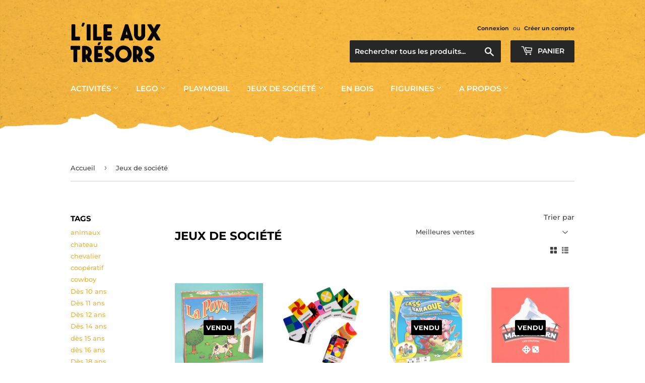

--- FILE ---
content_type: text/html; charset=utf-8
request_url: https://www.ile-aux-tresors.ch/collections/jeux-de-societe
body_size: 21287
content:
<!doctype html>
<html class="no-touch no-js" lang="fr">
<head>
  <script>(function(H){H.className=H.className.replace(/\bno-js\b/,'js')})(document.documentElement)</script>
  <!-- Basic page needs ================================================== -->
  <meta charset="utf-8">
  <meta http-equiv="X-UA-Compatible" content="IE=edge,chrome=1">

  
  <link rel="shortcut icon" href="//www.ile-aux-tresors.ch/cdn/shop/files/IAT_favicon_32x32.png?v=1614313069" type="image/png" />
  

  <!-- Title and description ================================================== -->
  <title>
  Jeux de société &ndash; Association L&#39;île aux trésors
  </title>

  

  <!-- Product meta ================================================== -->
  <!-- /snippets/social-meta-tags.liquid -->




<meta property="og:site_name" content="Association L&#39;île aux trésors">
<meta property="og:url" content="https://www.ile-aux-tresors.ch/collections/jeux-de-societe">
<meta property="og:title" content="Jeux de société">
<meta property="og:type" content="product.group">
<meta property="og:description" content="Rejoignez L’île aux trésors, un lieu pour se plonger dans les jouets et les jeux, tous proposés en seconde main ou en occasion. Grâce au recommerce, les plus grandes marques vous sont proposées à prix réduit. Découvrez également notre aire de jeu et nos animations à Fribourg, en Suisse.">

<meta property="og:image" content="http://www.ile-aux-tresors.ch/cdn/shop/collections/jeu-societe-salamanca-presentation_1200x1200.jpg?v=1607976041">
<meta property="og:image:secure_url" content="https://www.ile-aux-tresors.ch/cdn/shop/collections/jeu-societe-salamanca-presentation_1200x1200.jpg?v=1607976041">


<meta name="twitter:card" content="summary_large_image">
<meta name="twitter:title" content="Jeux de société">
<meta name="twitter:description" content="Rejoignez L’île aux trésors, un lieu pour se plonger dans les jouets et les jeux, tous proposés en seconde main ou en occasion. Grâce au recommerce, les plus grandes marques vous sont proposées à prix réduit. Découvrez également notre aire de jeu et nos animations à Fribourg, en Suisse.">


  <!-- Helpers ================================================== -->
  <link rel="canonical" href="https://www.ile-aux-tresors.ch/collections/jeux-de-societe">
  <meta name="viewport" content="width=device-width,initial-scale=1">

  <!-- CSS ================================================== -->
  <link href="//www.ile-aux-tresors.ch/cdn/shop/t/2/assets/theme.scss.css?v=33929302729496862251769101675" rel="stylesheet" type="text/css" media="all" />

  <!-- Header hook for plugins ================================================== -->
  <script>window.performance && window.performance.mark && window.performance.mark('shopify.content_for_header.start');</script><meta id="shopify-digital-wallet" name="shopify-digital-wallet" content="/50705105076/digital_wallets/dialog">
<link rel="alternate" type="application/atom+xml" title="Feed" href="/collections/jeux-de-societe.atom" />
<link rel="next" href="/collections/jeux-de-societe?page=2">
<link rel="alternate" type="application/json+oembed" href="https://www.ile-aux-tresors.ch/collections/jeux-de-societe.oembed">
<script async="async" src="/checkouts/internal/preloads.js?locale=fr-CH"></script>
<script id="shopify-features" type="application/json">{"accessToken":"2e975cf44516e3caf46719b4092c3126","betas":["rich-media-storefront-analytics"],"domain":"www.ile-aux-tresors.ch","predictiveSearch":true,"shopId":50705105076,"locale":"fr"}</script>
<script>var Shopify = Shopify || {};
Shopify.shop = "lile-aux-tresors-sarl.myshopify.com";
Shopify.locale = "fr";
Shopify.currency = {"active":"CHF","rate":"1.0"};
Shopify.country = "CH";
Shopify.theme = {"name":"Supply","id":114812649652,"schema_name":"Supply","schema_version":"9.2.0","theme_store_id":679,"role":"main"};
Shopify.theme.handle = "null";
Shopify.theme.style = {"id":null,"handle":null};
Shopify.cdnHost = "www.ile-aux-tresors.ch/cdn";
Shopify.routes = Shopify.routes || {};
Shopify.routes.root = "/";</script>
<script type="module">!function(o){(o.Shopify=o.Shopify||{}).modules=!0}(window);</script>
<script>!function(o){function n(){var o=[];function n(){o.push(Array.prototype.slice.apply(arguments))}return n.q=o,n}var t=o.Shopify=o.Shopify||{};t.loadFeatures=n(),t.autoloadFeatures=n()}(window);</script>
<script id="shop-js-analytics" type="application/json">{"pageType":"collection"}</script>
<script defer="defer" async type="module" src="//www.ile-aux-tresors.ch/cdn/shopifycloud/shop-js/modules/v2/client.init-shop-cart-sync_BcDpqI9l.fr.esm.js"></script>
<script defer="defer" async type="module" src="//www.ile-aux-tresors.ch/cdn/shopifycloud/shop-js/modules/v2/chunk.common_a1Rf5Dlz.esm.js"></script>
<script defer="defer" async type="module" src="//www.ile-aux-tresors.ch/cdn/shopifycloud/shop-js/modules/v2/chunk.modal_Djra7sW9.esm.js"></script>
<script type="module">
  await import("//www.ile-aux-tresors.ch/cdn/shopifycloud/shop-js/modules/v2/client.init-shop-cart-sync_BcDpqI9l.fr.esm.js");
await import("//www.ile-aux-tresors.ch/cdn/shopifycloud/shop-js/modules/v2/chunk.common_a1Rf5Dlz.esm.js");
await import("//www.ile-aux-tresors.ch/cdn/shopifycloud/shop-js/modules/v2/chunk.modal_Djra7sW9.esm.js");

  window.Shopify.SignInWithShop?.initShopCartSync?.({"fedCMEnabled":true,"windoidEnabled":true});

</script>
<script id="__st">var __st={"a":50705105076,"offset":3600,"reqid":"a1c067a6-5321-4adf-8caa-c4644047d2c2-1769367353","pageurl":"www.ile-aux-tresors.ch\/collections\/jeux-de-societe","u":"972b90ff035a","p":"collection","rtyp":"collection","rid":237341671604};</script>
<script>window.ShopifyPaypalV4VisibilityTracking = true;</script>
<script id="captcha-bootstrap">!function(){'use strict';const t='contact',e='account',n='new_comment',o=[[t,t],['blogs',n],['comments',n],[t,'customer']],c=[[e,'customer_login'],[e,'guest_login'],[e,'recover_customer_password'],[e,'create_customer']],r=t=>t.map((([t,e])=>`form[action*='/${t}']:not([data-nocaptcha='true']) input[name='form_type'][value='${e}']`)).join(','),a=t=>()=>t?[...document.querySelectorAll(t)].map((t=>t.form)):[];function s(){const t=[...o],e=r(t);return a(e)}const i='password',u='form_key',d=['recaptcha-v3-token','g-recaptcha-response','h-captcha-response',i],f=()=>{try{return window.sessionStorage}catch{return}},m='__shopify_v',_=t=>t.elements[u];function p(t,e,n=!1){try{const o=window.sessionStorage,c=JSON.parse(o.getItem(e)),{data:r}=function(t){const{data:e,action:n}=t;return t[m]||n?{data:e,action:n}:{data:t,action:n}}(c);for(const[e,n]of Object.entries(r))t.elements[e]&&(t.elements[e].value=n);n&&o.removeItem(e)}catch(o){console.error('form repopulation failed',{error:o})}}const l='form_type',E='cptcha';function T(t){t.dataset[E]=!0}const w=window,h=w.document,L='Shopify',v='ce_forms',y='captcha';let A=!1;((t,e)=>{const n=(g='f06e6c50-85a8-45c8-87d0-21a2b65856fe',I='https://cdn.shopify.com/shopifycloud/storefront-forms-hcaptcha/ce_storefront_forms_captcha_hcaptcha.v1.5.2.iife.js',D={infoText:'Protégé par hCaptcha',privacyText:'Confidentialité',termsText:'Conditions'},(t,e,n)=>{const o=w[L][v],c=o.bindForm;if(c)return c(t,g,e,D).then(n);var r;o.q.push([[t,g,e,D],n]),r=I,A||(h.body.append(Object.assign(h.createElement('script'),{id:'captcha-provider',async:!0,src:r})),A=!0)});var g,I,D;w[L]=w[L]||{},w[L][v]=w[L][v]||{},w[L][v].q=[],w[L][y]=w[L][y]||{},w[L][y].protect=function(t,e){n(t,void 0,e),T(t)},Object.freeze(w[L][y]),function(t,e,n,w,h,L){const[v,y,A,g]=function(t,e,n){const i=e?o:[],u=t?c:[],d=[...i,...u],f=r(d),m=r(i),_=r(d.filter((([t,e])=>n.includes(e))));return[a(f),a(m),a(_),s()]}(w,h,L),I=t=>{const e=t.target;return e instanceof HTMLFormElement?e:e&&e.form},D=t=>v().includes(t);t.addEventListener('submit',(t=>{const e=I(t);if(!e)return;const n=D(e)&&!e.dataset.hcaptchaBound&&!e.dataset.recaptchaBound,o=_(e),c=g().includes(e)&&(!o||!o.value);(n||c)&&t.preventDefault(),c&&!n&&(function(t){try{if(!f())return;!function(t){const e=f();if(!e)return;const n=_(t);if(!n)return;const o=n.value;o&&e.removeItem(o)}(t);const e=Array.from(Array(32),(()=>Math.random().toString(36)[2])).join('');!function(t,e){_(t)||t.append(Object.assign(document.createElement('input'),{type:'hidden',name:u})),t.elements[u].value=e}(t,e),function(t,e){const n=f();if(!n)return;const o=[...t.querySelectorAll(`input[type='${i}']`)].map((({name:t})=>t)),c=[...d,...o],r={};for(const[a,s]of new FormData(t).entries())c.includes(a)||(r[a]=s);n.setItem(e,JSON.stringify({[m]:1,action:t.action,data:r}))}(t,e)}catch(e){console.error('failed to persist form',e)}}(e),e.submit())}));const S=(t,e)=>{t&&!t.dataset[E]&&(n(t,e.some((e=>e===t))),T(t))};for(const o of['focusin','change'])t.addEventListener(o,(t=>{const e=I(t);D(e)&&S(e,y())}));const B=e.get('form_key'),M=e.get(l),P=B&&M;t.addEventListener('DOMContentLoaded',(()=>{const t=y();if(P)for(const e of t)e.elements[l].value===M&&p(e,B);[...new Set([...A(),...v().filter((t=>'true'===t.dataset.shopifyCaptcha))])].forEach((e=>S(e,t)))}))}(h,new URLSearchParams(w.location.search),n,t,e,['guest_login'])})(!0,!0)}();</script>
<script integrity="sha256-4kQ18oKyAcykRKYeNunJcIwy7WH5gtpwJnB7kiuLZ1E=" data-source-attribution="shopify.loadfeatures" defer="defer" src="//www.ile-aux-tresors.ch/cdn/shopifycloud/storefront/assets/storefront/load_feature-a0a9edcb.js" crossorigin="anonymous"></script>
<script data-source-attribution="shopify.dynamic_checkout.dynamic.init">var Shopify=Shopify||{};Shopify.PaymentButton=Shopify.PaymentButton||{isStorefrontPortableWallets:!0,init:function(){window.Shopify.PaymentButton.init=function(){};var t=document.createElement("script");t.src="https://www.ile-aux-tresors.ch/cdn/shopifycloud/portable-wallets/latest/portable-wallets.fr.js",t.type="module",document.head.appendChild(t)}};
</script>
<script data-source-attribution="shopify.dynamic_checkout.buyer_consent">
  function portableWalletsHideBuyerConsent(e){var t=document.getElementById("shopify-buyer-consent"),n=document.getElementById("shopify-subscription-policy-button");t&&n&&(t.classList.add("hidden"),t.setAttribute("aria-hidden","true"),n.removeEventListener("click",e))}function portableWalletsShowBuyerConsent(e){var t=document.getElementById("shopify-buyer-consent"),n=document.getElementById("shopify-subscription-policy-button");t&&n&&(t.classList.remove("hidden"),t.removeAttribute("aria-hidden"),n.addEventListener("click",e))}window.Shopify?.PaymentButton&&(window.Shopify.PaymentButton.hideBuyerConsent=portableWalletsHideBuyerConsent,window.Shopify.PaymentButton.showBuyerConsent=portableWalletsShowBuyerConsent);
</script>
<script data-source-attribution="shopify.dynamic_checkout.cart.bootstrap">document.addEventListener("DOMContentLoaded",(function(){function t(){return document.querySelector("shopify-accelerated-checkout-cart, shopify-accelerated-checkout")}if(t())Shopify.PaymentButton.init();else{new MutationObserver((function(e,n){t()&&(Shopify.PaymentButton.init(),n.disconnect())})).observe(document.body,{childList:!0,subtree:!0})}}));
</script>
<script id='scb4127' type='text/javascript' async='' src='https://www.ile-aux-tresors.ch/cdn/shopifycloud/privacy-banner/storefront-banner.js'></script>
<script>window.performance && window.performance.mark && window.performance.mark('shopify.content_for_header.end');</script>

  
  

  <script src="//www.ile-aux-tresors.ch/cdn/shop/t/2/assets/jquery-2.2.3.min.js?v=58211863146907186831603966572" type="text/javascript"></script>

  <script src="//www.ile-aux-tresors.ch/cdn/shop/t/2/assets/lazysizes.min.js?v=8147953233334221341603966572" async="async"></script>
  <script src="//www.ile-aux-tresors.ch/cdn/shop/t/2/assets/vendor.js?v=106177282645720727331603966574" defer="defer"></script>
  <script src="//www.ile-aux-tresors.ch/cdn/shop/t/2/assets/theme.js?v=161518302475615634911607977096" defer="defer"></script>


<link href="https://monorail-edge.shopifysvc.com" rel="dns-prefetch">
<script>(function(){if ("sendBeacon" in navigator && "performance" in window) {try {var session_token_from_headers = performance.getEntriesByType('navigation')[0].serverTiming.find(x => x.name == '_s').description;} catch {var session_token_from_headers = undefined;}var session_cookie_matches = document.cookie.match(/_shopify_s=([^;]*)/);var session_token_from_cookie = session_cookie_matches && session_cookie_matches.length === 2 ? session_cookie_matches[1] : "";var session_token = session_token_from_headers || session_token_from_cookie || "";function handle_abandonment_event(e) {var entries = performance.getEntries().filter(function(entry) {return /monorail-edge.shopifysvc.com/.test(entry.name);});if (!window.abandonment_tracked && entries.length === 0) {window.abandonment_tracked = true;var currentMs = Date.now();var navigation_start = performance.timing.navigationStart;var payload = {shop_id: 50705105076,url: window.location.href,navigation_start,duration: currentMs - navigation_start,session_token,page_type: "collection"};window.navigator.sendBeacon("https://monorail-edge.shopifysvc.com/v1/produce", JSON.stringify({schema_id: "online_store_buyer_site_abandonment/1.1",payload: payload,metadata: {event_created_at_ms: currentMs,event_sent_at_ms: currentMs}}));}}window.addEventListener('pagehide', handle_abandonment_event);}}());</script>
<script id="web-pixels-manager-setup">(function e(e,d,r,n,o){if(void 0===o&&(o={}),!Boolean(null===(a=null===(i=window.Shopify)||void 0===i?void 0:i.analytics)||void 0===a?void 0:a.replayQueue)){var i,a;window.Shopify=window.Shopify||{};var t=window.Shopify;t.analytics=t.analytics||{};var s=t.analytics;s.replayQueue=[],s.publish=function(e,d,r){return s.replayQueue.push([e,d,r]),!0};try{self.performance.mark("wpm:start")}catch(e){}var l=function(){var e={modern:/Edge?\/(1{2}[4-9]|1[2-9]\d|[2-9]\d{2}|\d{4,})\.\d+(\.\d+|)|Firefox\/(1{2}[4-9]|1[2-9]\d|[2-9]\d{2}|\d{4,})\.\d+(\.\d+|)|Chrom(ium|e)\/(9{2}|\d{3,})\.\d+(\.\d+|)|(Maci|X1{2}).+ Version\/(15\.\d+|(1[6-9]|[2-9]\d|\d{3,})\.\d+)([,.]\d+|)( \(\w+\)|)( Mobile\/\w+|) Safari\/|Chrome.+OPR\/(9{2}|\d{3,})\.\d+\.\d+|(CPU[ +]OS|iPhone[ +]OS|CPU[ +]iPhone|CPU IPhone OS|CPU iPad OS)[ +]+(15[._]\d+|(1[6-9]|[2-9]\d|\d{3,})[._]\d+)([._]\d+|)|Android:?[ /-](13[3-9]|1[4-9]\d|[2-9]\d{2}|\d{4,})(\.\d+|)(\.\d+|)|Android.+Firefox\/(13[5-9]|1[4-9]\d|[2-9]\d{2}|\d{4,})\.\d+(\.\d+|)|Android.+Chrom(ium|e)\/(13[3-9]|1[4-9]\d|[2-9]\d{2}|\d{4,})\.\d+(\.\d+|)|SamsungBrowser\/([2-9]\d|\d{3,})\.\d+/,legacy:/Edge?\/(1[6-9]|[2-9]\d|\d{3,})\.\d+(\.\d+|)|Firefox\/(5[4-9]|[6-9]\d|\d{3,})\.\d+(\.\d+|)|Chrom(ium|e)\/(5[1-9]|[6-9]\d|\d{3,})\.\d+(\.\d+|)([\d.]+$|.*Safari\/(?![\d.]+ Edge\/[\d.]+$))|(Maci|X1{2}).+ Version\/(10\.\d+|(1[1-9]|[2-9]\d|\d{3,})\.\d+)([,.]\d+|)( \(\w+\)|)( Mobile\/\w+|) Safari\/|Chrome.+OPR\/(3[89]|[4-9]\d|\d{3,})\.\d+\.\d+|(CPU[ +]OS|iPhone[ +]OS|CPU[ +]iPhone|CPU IPhone OS|CPU iPad OS)[ +]+(10[._]\d+|(1[1-9]|[2-9]\d|\d{3,})[._]\d+)([._]\d+|)|Android:?[ /-](13[3-9]|1[4-9]\d|[2-9]\d{2}|\d{4,})(\.\d+|)(\.\d+|)|Mobile Safari.+OPR\/([89]\d|\d{3,})\.\d+\.\d+|Android.+Firefox\/(13[5-9]|1[4-9]\d|[2-9]\d{2}|\d{4,})\.\d+(\.\d+|)|Android.+Chrom(ium|e)\/(13[3-9]|1[4-9]\d|[2-9]\d{2}|\d{4,})\.\d+(\.\d+|)|Android.+(UC? ?Browser|UCWEB|U3)[ /]?(15\.([5-9]|\d{2,})|(1[6-9]|[2-9]\d|\d{3,})\.\d+)\.\d+|SamsungBrowser\/(5\.\d+|([6-9]|\d{2,})\.\d+)|Android.+MQ{2}Browser\/(14(\.(9|\d{2,})|)|(1[5-9]|[2-9]\d|\d{3,})(\.\d+|))(\.\d+|)|K[Aa][Ii]OS\/(3\.\d+|([4-9]|\d{2,})\.\d+)(\.\d+|)/},d=e.modern,r=e.legacy,n=navigator.userAgent;return n.match(d)?"modern":n.match(r)?"legacy":"unknown"}(),u="modern"===l?"modern":"legacy",c=(null!=n?n:{modern:"",legacy:""})[u],f=function(e){return[e.baseUrl,"/wpm","/b",e.hashVersion,"modern"===e.buildTarget?"m":"l",".js"].join("")}({baseUrl:d,hashVersion:r,buildTarget:u}),m=function(e){var d=e.version,r=e.bundleTarget,n=e.surface,o=e.pageUrl,i=e.monorailEndpoint;return{emit:function(e){var a=e.status,t=e.errorMsg,s=(new Date).getTime(),l=JSON.stringify({metadata:{event_sent_at_ms:s},events:[{schema_id:"web_pixels_manager_load/3.1",payload:{version:d,bundle_target:r,page_url:o,status:a,surface:n,error_msg:t},metadata:{event_created_at_ms:s}}]});if(!i)return console&&console.warn&&console.warn("[Web Pixels Manager] No Monorail endpoint provided, skipping logging."),!1;try{return self.navigator.sendBeacon.bind(self.navigator)(i,l)}catch(e){}var u=new XMLHttpRequest;try{return u.open("POST",i,!0),u.setRequestHeader("Content-Type","text/plain"),u.send(l),!0}catch(e){return console&&console.warn&&console.warn("[Web Pixels Manager] Got an unhandled error while logging to Monorail."),!1}}}}({version:r,bundleTarget:l,surface:e.surface,pageUrl:self.location.href,monorailEndpoint:e.monorailEndpoint});try{o.browserTarget=l,function(e){var d=e.src,r=e.async,n=void 0===r||r,o=e.onload,i=e.onerror,a=e.sri,t=e.scriptDataAttributes,s=void 0===t?{}:t,l=document.createElement("script"),u=document.querySelector("head"),c=document.querySelector("body");if(l.async=n,l.src=d,a&&(l.integrity=a,l.crossOrigin="anonymous"),s)for(var f in s)if(Object.prototype.hasOwnProperty.call(s,f))try{l.dataset[f]=s[f]}catch(e){}if(o&&l.addEventListener("load",o),i&&l.addEventListener("error",i),u)u.appendChild(l);else{if(!c)throw new Error("Did not find a head or body element to append the script");c.appendChild(l)}}({src:f,async:!0,onload:function(){if(!function(){var e,d;return Boolean(null===(d=null===(e=window.Shopify)||void 0===e?void 0:e.analytics)||void 0===d?void 0:d.initialized)}()){var d=window.webPixelsManager.init(e)||void 0;if(d){var r=window.Shopify.analytics;r.replayQueue.forEach((function(e){var r=e[0],n=e[1],o=e[2];d.publishCustomEvent(r,n,o)})),r.replayQueue=[],r.publish=d.publishCustomEvent,r.visitor=d.visitor,r.initialized=!0}}},onerror:function(){return m.emit({status:"failed",errorMsg:"".concat(f," has failed to load")})},sri:function(e){var d=/^sha384-[A-Za-z0-9+/=]+$/;return"string"==typeof e&&d.test(e)}(c)?c:"",scriptDataAttributes:o}),m.emit({status:"loading"})}catch(e){m.emit({status:"failed",errorMsg:(null==e?void 0:e.message)||"Unknown error"})}}})({shopId: 50705105076,storefrontBaseUrl: "https://www.ile-aux-tresors.ch",extensionsBaseUrl: "https://extensions.shopifycdn.com/cdn/shopifycloud/web-pixels-manager",monorailEndpoint: "https://monorail-edge.shopifysvc.com/unstable/produce_batch",surface: "storefront-renderer",enabledBetaFlags: ["2dca8a86"],webPixelsConfigList: [{"id":"93978804","configuration":"{\"pixel_id\":\"767117530680565\",\"pixel_type\":\"facebook_pixel\",\"metaapp_system_user_token\":\"-\"}","eventPayloadVersion":"v1","runtimeContext":"OPEN","scriptVersion":"ca16bc87fe92b6042fbaa3acc2fbdaa6","type":"APP","apiClientId":2329312,"privacyPurposes":["ANALYTICS","MARKETING","SALE_OF_DATA"],"dataSharingAdjustments":{"protectedCustomerApprovalScopes":["read_customer_address","read_customer_email","read_customer_name","read_customer_personal_data","read_customer_phone"]}},{"id":"shopify-app-pixel","configuration":"{}","eventPayloadVersion":"v1","runtimeContext":"STRICT","scriptVersion":"0450","apiClientId":"shopify-pixel","type":"APP","privacyPurposes":["ANALYTICS","MARKETING"]},{"id":"shopify-custom-pixel","eventPayloadVersion":"v1","runtimeContext":"LAX","scriptVersion":"0450","apiClientId":"shopify-pixel","type":"CUSTOM","privacyPurposes":["ANALYTICS","MARKETING"]}],isMerchantRequest: false,initData: {"shop":{"name":"Association L'île aux trésors","paymentSettings":{"currencyCode":"CHF"},"myshopifyDomain":"lile-aux-tresors-sarl.myshopify.com","countryCode":"CH","storefrontUrl":"https:\/\/www.ile-aux-tresors.ch"},"customer":null,"cart":null,"checkout":null,"productVariants":[],"purchasingCompany":null},},"https://www.ile-aux-tresors.ch/cdn","fcfee988w5aeb613cpc8e4bc33m6693e112",{"modern":"","legacy":""},{"shopId":"50705105076","storefrontBaseUrl":"https:\/\/www.ile-aux-tresors.ch","extensionBaseUrl":"https:\/\/extensions.shopifycdn.com\/cdn\/shopifycloud\/web-pixels-manager","surface":"storefront-renderer","enabledBetaFlags":"[\"2dca8a86\"]","isMerchantRequest":"false","hashVersion":"fcfee988w5aeb613cpc8e4bc33m6693e112","publish":"custom","events":"[[\"page_viewed\",{}],[\"collection_viewed\",{\"collection\":{\"id\":\"237341671604\",\"title\":\"Jeux de société\",\"productVariants\":[{\"price\":{\"amount\":23.0,\"currencyCode\":\"CHF\"},\"product\":{\"title\":\"La Poya - Jeu de société\",\"vendor\":\"La Poya\",\"id\":\"7888256991412\",\"untranslatedTitle\":\"La Poya - Jeu de société\",\"url\":\"\/products\/la-poya-jeu-de-societe\",\"type\":\"\"},\"id\":\"43723086954676\",\"image\":{\"src\":\"\/\/www.ile-aux-tresors.ch\/cdn\/shop\/files\/jeu-societe-la-poya-fribourg-vache-tradition-occasion-boite.jpg?v=1731850420\"},\"sku\":\"\",\"title\":\"Default Title\",\"untranslatedTitle\":\"Default Title\"},{\"price\":{\"amount\":15.0,\"currencyCode\":\"CHF\"},\"product\":{\"title\":\"Le jeu des émotions - made in Fribourg\",\"vendor\":\"Enkidu\",\"id\":\"6192203006132\",\"untranslatedTitle\":\"Le jeu des émotions - made in Fribourg\",\"url\":\"\/products\/le-jeu-des-emotions-made-in-fribourg\",\"type\":\"\"},\"id\":\"37984419315892\",\"image\":{\"src\":\"\/\/www.ile-aux-tresors.ch\/cdn\/shop\/products\/Jeu_emotions_Enkidu-_3.png?v=1611581920\"},\"sku\":\"\",\"title\":\"Default Title\",\"untranslatedTitle\":\"Default Title\"},{\"price\":{\"amount\":18.0,\"currencyCode\":\"CHF\"},\"product\":{\"title\":\"Cass'Baraque - TF1 games\",\"vendor\":\"TF1 Games\",\"id\":\"8014855864500\",\"untranslatedTitle\":\"Cass'Baraque - TF1 games\",\"url\":\"\/products\/cassbaraque-tf1-games\",\"type\":\"\"},\"id\":\"44106163716276\",\"image\":{\"src\":\"\/\/www.ile-aux-tresors.ch\/cdn\/shop\/files\/TF1-cass-baraque-jeu-trois-petits-cochons-loup-occasion-boite.jpg?v=1765722171\"},\"sku\":null,\"title\":\"Default Title\",\"untranslatedTitle\":\"Default Title\"},{\"price\":{\"amount\":15.0,\"currencyCode\":\"CHF\"},\"product\":{\"title\":\"Matterhorn - Helvetiq\",\"vendor\":\"Helvetiq\",\"id\":\"8014849441972\",\"untranslatedTitle\":\"Matterhorn - Helvetiq\",\"url\":\"\/products\/matterhorn-helvetiq\",\"type\":\"\"},\"id\":\"44106156769460\",\"image\":{\"src\":\"\/\/www.ile-aux-tresors.ch\/cdn\/shop\/files\/helvetiq-matterhorn-jeu-alpinisme-course-occasion-boite.jpg?v=1765719280\"},\"sku\":null,\"title\":\"Default Title\",\"untranslatedTitle\":\"Default Title\"},{\"price\":{\"amount\":15.0,\"currencyCode\":\"CHF\"},\"product\":{\"title\":\"Lego 3839 - Race 3000\",\"vendor\":\"LEGO\",\"id\":\"8012007309492\",\"untranslatedTitle\":\"Lego 3839 - Race 3000\",\"url\":\"\/products\/lego-3839-race-3000\",\"type\":\"\"},\"id\":\"44099684401332\",\"image\":{\"src\":\"\/\/www.ile-aux-tresors.ch\/cdn\/shop\/files\/lego-3839-race-3000-jeu-societe-course-voiture-occasion-boite.jpg?v=1764598044\"},\"sku\":null,\"title\":\"Default Title\",\"untranslatedTitle\":\"Default Title\"},{\"price\":{\"amount\":22.0,\"currencyCode\":\"CHF\"},\"product\":{\"title\":\"Trivial Pursuit, édition 2016 en français - Hasbro\",\"vendor\":\"Hasbro\",\"id\":\"7987091898548\",\"untranslatedTitle\":\"Trivial Pursuit, édition 2016 en français - Hasbro\",\"url\":\"\/products\/trivial-pursuit-edition-2016-en-francais-hasbro\",\"type\":\"\"},\"id\":\"44036116807860\",\"image\":{\"src\":\"\/\/www.ile-aux-tresors.ch\/cdn\/shop\/files\/hasbro-trivial-pursuit-classic-edition-francaise-2016-occation-boite_71c24a41-cd7a-49b7-9d00-ea127541af7c.jpg?v=1757601723\"},\"sku\":null,\"title\":\"Default Title\",\"untranslatedTitle\":\"Default Title\"},{\"price\":{\"amount\":18.0,\"currencyCode\":\"CHF\"},\"product\":{\"title\":\"Condottiere -  Eurogames, Descartes\",\"vendor\":\"Euro Games\",\"id\":\"7980560220340\",\"untranslatedTitle\":\"Condottiere -  Eurogames, Descartes\",\"url\":\"\/products\/condottiere-eurogames-descartes\",\"type\":\"\"},\"id\":\"44009105195188\",\"image\":{\"src\":\"\/\/www.ile-aux-tresors.ch\/cdn\/shop\/files\/descartes-condottiere-jeu-classique-italie-strategie-occasion-boite.jpg?v=1755172334\"},\"sku\":null,\"title\":\"Default Title\",\"untranslatedTitle\":\"Default Title\"},{\"price\":{\"amount\":32.0,\"currencyCode\":\"CHF\"},\"product\":{\"title\":\"Unlock 12 - Supernatural Adventures\",\"vendor\":\"Space Cowboys\",\"id\":\"7952111370420\",\"untranslatedTitle\":\"Unlock 12 - Supernatural Adventures\",\"url\":\"\/products\/unlock-12-supernatural-adventures\",\"type\":\"\"},\"id\":\"43937663254708\",\"image\":{\"src\":\"\/\/www.ile-aux-tresors.ch\/cdn\/shop\/files\/space-cowboys-unlock-12-supernatural-adventures-enquete-cooperatif-occasion-boite.jpg?v=1749112474\"},\"sku\":null,\"title\":\"Default Title\",\"untranslatedTitle\":\"Default Title\"},{\"price\":{\"amount\":12.0,\"currencyCode\":\"CHF\"},\"product\":{\"title\":\"Art of War - Gigamic\",\"vendor\":\"Gigamic\",\"id\":\"7949104152756\",\"untranslatedTitle\":\"Art of War - Gigamic\",\"url\":\"\/products\/art-of-war-gigamic\",\"type\":\"\"},\"id\":\"43933277126836\",\"image\":{\"src\":\"\/\/www.ile-aux-tresors.ch\/cdn\/shop\/files\/gigamic-art-of-war-jeu-de-cartes-strategie-2-joueurs-occasion-boite.jpg?v=1748870633\"},\"sku\":\"\",\"title\":\"Default Title\",\"untranslatedTitle\":\"Default Title\"},{\"price\":{\"amount\":18.0,\"currencyCode\":\"CHF\"},\"product\":{\"title\":\"Augustus - Hurrican\",\"vendor\":\"Hurrican\",\"id\":\"7917626294452\",\"untranslatedTitle\":\"Augustus - Hurrican\",\"url\":\"\/products\/augustus-hurrican\",\"type\":\"\"},\"id\":\"43821947519156\",\"image\":{\"src\":\"\/\/www.ile-aux-tresors.ch\/cdn\/shop\/files\/hurrican-augustus-jeu-societe-rome-antique-romain-occasion-boite.jpg?v=1738597867\"},\"sku\":\"\",\"title\":\"Default Title\",\"untranslatedTitle\":\"Default Title\"},{\"price\":{\"amount\":12.0,\"currencyCode\":\"CHF\"},\"product\":{\"title\":\"CrimeBox Investigation - Ludonaute\",\"vendor\":\"Ludonaute\",\"id\":\"7887625715892\",\"untranslatedTitle\":\"CrimeBox Investigation - Ludonaute\",\"url\":\"\/products\/crimebox-investigation-ludonaute\",\"type\":\"\"},\"id\":\"43720637022388\",\"image\":{\"src\":\"\/\/www.ile-aux-tresors.ch\/cdn\/shop\/files\/ludonaute-crimebox-investigation-jeu-enquete-detective-occasion-livre.jpg?v=1731677465\"},\"sku\":\"\",\"title\":\"Default Title\",\"untranslatedTitle\":\"Default Title\"},{\"price\":{\"amount\":12.0,\"currencyCode\":\"CHF\"},\"product\":{\"title\":\"De l'Orc pour les braves - Asmodée\",\"vendor\":\"Asmodée\",\"id\":\"7865844302004\",\"untranslatedTitle\":\"De l'Orc pour les braves - Asmodée\",\"url\":\"\/products\/de-lorc-pour-les-braves-asmodee\",\"type\":\"\"},\"id\":\"43666562777268\",\"image\":{\"src\":\"\/\/www.ile-aux-tresors.ch\/cdn\/shop\/files\/asmodee-de-l-orc-pour-les-braves-jeu-cartes-rapidite-faidutti-occasion-boite.jpg?v=1729429561\"},\"sku\":\"\",\"title\":\"Default Title\",\"untranslatedTitle\":\"Default Title\"},{\"price\":{\"amount\":32.0,\"currencyCode\":\"CHF\"},\"product\":{\"title\":\"Unlock! Star Wars - Space Cowboys\",\"vendor\":\"Space Cowboys\",\"id\":\"7405498269876\",\"untranslatedTitle\":\"Unlock! Star Wars - Space Cowboys\",\"url\":\"\/products\/unlock-star-wars-space-cowboys\",\"type\":\"\"},\"id\":\"42342214500532\",\"image\":{\"src\":\"\/\/www.ile-aux-tresors.ch\/cdn\/shop\/files\/space-cowboys-unlock-star-wars-escape-game-occasion-boite.png?v=1691851059\"},\"sku\":\"\",\"title\":\"Default Title\",\"untranslatedTitle\":\"Default Title\"},{\"price\":{\"amount\":3.0,\"currencyCode\":\"CHF\"},\"product\":{\"title\":\"Conni Quartett - Kosmos\",\"vendor\":\"Kosmos\",\"id\":\"7229303128244\",\"untranslatedTitle\":\"Conni Quartett - Kosmos\",\"url\":\"\/products\/conni-quartett-kosmos\",\"type\":\"\"},\"id\":\"41762132525236\",\"image\":{\"src\":\"\/\/www.ile-aux-tresors.ch\/cdn\/shop\/products\/kosmos-meine-freundin-conni-quartett-jeu-familles-occasion-boite-2.jpg?v=1661186094\"},\"sku\":\"\",\"title\":\"Default Title\",\"untranslatedTitle\":\"Default Title\"},{\"price\":{\"amount\":48.0,\"currencyCode\":\"CHF\"},\"product\":{\"title\":\"Andor - Iello\",\"vendor\":\"iello\",\"id\":\"7186088853684\",\"untranslatedTitle\":\"Andor - Iello\",\"url\":\"\/products\/andor-iello\",\"type\":\"\"},\"id\":\"41646881767604\",\"image\":{\"src\":\"\/\/www.ile-aux-tresors.ch\/cdn\/shop\/products\/iello-andor-jeu-narratif-collaboratif-occasion-boite.jpg?v=1657541597\"},\"sku\":\"\",\"title\":\"Default Title\",\"untranslatedTitle\":\"Default Title\"},{\"price\":{\"amount\":38.0,\"currencyCode\":\"CHF\"},\"product\":{\"title\":\"Paladins du royaume de l'ouest - Pixie Games\",\"vendor\":\"Pixie games\",\"id\":\"8021192900788\",\"untranslatedTitle\":\"Paladins du royaume de l'ouest - Pixie Games\",\"url\":\"\/products\/paladins-du-royaume-de-louest-pixie-games\",\"type\":\"\"},\"id\":\"44120052433076\",\"image\":{\"src\":\"\/\/www.ile-aux-tresors.ch\/cdn\/shop\/files\/pixie-games-paladins-du-royaume-de-l-ouest-jeu-societe-strategie-occasion-boite.png?v=1768061112\"},\"sku\":null,\"title\":\"Default Title\",\"untranslatedTitle\":\"Default Title\"},{\"price\":{\"amount\":8.0,\"currencyCode\":\"CHF\"},\"product\":{\"title\":\"Tangoes - Smart Games\",\"vendor\":\"Smart Games\",\"id\":\"8012007833780\",\"untranslatedTitle\":\"Tangoes - Smart Games\",\"url\":\"\/products\/tangoes-smart-games\",\"type\":\"\"},\"id\":\"44099685417140\",\"image\":{\"src\":\"\/\/www.ile-aux-tresors.ch\/cdn\/shop\/files\/smart-games-tangoes-jeu-logique-tuile-casse-tete-occasion-sac.jpg?v=1764599348\"},\"sku\":null,\"title\":\"Default Title\",\"untranslatedTitle\":\"Default Title\"},{\"price\":{\"amount\":16.0,\"currencyCode\":\"CHF\"},\"product\":{\"title\":\"Cranium - Hasbro\",\"vendor\":\"Hasbro\",\"id\":\"8011997708468\",\"untranslatedTitle\":\"Cranium - Hasbro\",\"url\":\"\/products\/cranium-hasbro\",\"type\":\"\"},\"id\":\"44099663888564\",\"image\":{\"src\":\"\/\/www.ile-aux-tresors.ch\/cdn\/shop\/files\/hasbro-cranium-jeu-deviner-mime-pate-modeler-quizz-occasion-boite.jpg?v=1764596090\"},\"sku\":null,\"title\":\"Default Title\",\"untranslatedTitle\":\"Default Title\"},{\"price\":{\"amount\":8.0,\"currencyCode\":\"CHF\"},\"product\":{\"title\":\"Wege - Amigo\",\"vendor\":\"Amigo\",\"id\":\"8011997282484\",\"untranslatedTitle\":\"Wege - Amigo\",\"url\":\"\/products\/wege-amigo\",\"type\":\"\"},\"id\":\"44099663167668\",\"image\":{\"src\":\"\/\/www.ile-aux-tresors.ch\/cdn\/shop\/files\/amigo-wege-jeu-societe-placement-tuile-occasion-boite.jpg?v=1764595378\"},\"sku\":null,\"title\":\"Default Title\",\"untranslatedTitle\":\"Default Title\"},{\"price\":{\"amount\":42.0,\"currencyCode\":\"CHF\"},\"product\":{\"title\":\"Archipelago - Ludically\",\"vendor\":\"Ludically\",\"id\":\"8007064289460\",\"untranslatedTitle\":\"Archipelago - Ludically\",\"url\":\"\/products\/archipelago-ludically\",\"type\":\"\"},\"id\":\"44089567281332\",\"image\":{\"src\":\"\/\/www.ile-aux-tresors.ch\/cdn\/shop\/files\/ludically-archipelago-jeu-societe-strategie-developpement-occasion-boite.jpg?v=1763219279\"},\"sku\":null,\"title\":\"Default Title\",\"untranslatedTitle\":\"Default Title\"},{\"price\":{\"amount\":5.0,\"currencyCode\":\"CHF\"},\"product\":{\"title\":\"Unlock short adventures: À la poursuite de Cabrakan - Space Cowboy\",\"vendor\":\"Space Cowboys\",\"id\":\"7991591207092\",\"untranslatedTitle\":\"Unlock short adventures: À la poursuite de Cabrakan - Space Cowboy\",\"url\":\"\/products\/unlock-short-adventures-a-la-poursuite-de-cabrakan-space-cowboy\",\"type\":\"\"},\"id\":\"44047775629492\",\"image\":{\"src\":\"\/\/www.ile-aux-tresors.ch\/cdn\/shop\/files\/space-cowboys-unlock-short-adventures-a-la-poursuite-de-cabrakan-escape-game-occasion-boite.jpg?v=1758555562\"},\"sku\":null,\"title\":\"Default Title\",\"untranslatedTitle\":\"Default Title\"},{\"price\":{\"amount\":5.0,\"currencyCode\":\"CHF\"},\"product\":{\"title\":\"Unlock short adventures: Panique en cuisine - Space Cowboy\",\"vendor\":\"Space Cowboys\",\"id\":\"7991590781108\",\"untranslatedTitle\":\"Unlock short adventures: Panique en cuisine - Space Cowboy\",\"url\":\"\/products\/unlock-short-adventures-panique-en-cuisine-space-cowboy\",\"type\":\"\"},\"id\":\"44047775039668\",\"image\":{\"src\":\"\/\/www.ile-aux-tresors.ch\/cdn\/shop\/files\/space-cowboys-unlock-short-adventures-panique-en-cuisine-escape-game-occasion-boite.jpg?v=1758555312\"},\"sku\":null,\"title\":\"Default Title\",\"untranslatedTitle\":\"Default Title\"},{\"price\":{\"amount\":5.0,\"currencyCode\":\"CHF\"},\"product\":{\"title\":\"Unlock short adventures: Red Mask - Space Cowboy\",\"vendor\":\"Space Cowboys\",\"id\":\"7991590650036\",\"untranslatedTitle\":\"Unlock short adventures: Red Mask - Space Cowboy\",\"url\":\"\/products\/unlock-short-adventures-red-mask-space-cowboys-copy\",\"type\":\"\"},\"id\":\"44047774843060\",\"image\":{\"src\":\"\/\/www.ile-aux-tresors.ch\/cdn\/shop\/files\/space-cowboys-unlock-short-adventures-red-mask-escape-game-occasion-boite.webp?v=1758555159\"},\"sku\":null,\"title\":\"Default Title\",\"untranslatedTitle\":\"Default Title\"},{\"price\":{\"amount\":5.0,\"currencyCode\":\"CHF\"},\"product\":{\"title\":\"Unlock short adventures: Le Chat de M. Schrödinger - Space Cowboys\",\"vendor\":\"Space Cowboys\",\"id\":\"7991590617268\",\"untranslatedTitle\":\"Unlock short adventures: Le Chat de M. Schrödinger - Space Cowboys\",\"url\":\"\/products\/unlock-short-adventures-le-chat-de-m-schroedinger-space-cowboys\",\"type\":\"\"},\"id\":\"44047774810292\",\"image\":{\"src\":\"\/\/www.ile-aux-tresors.ch\/cdn\/shop\/files\/space-cowboys-unlock-short-adventures-le-chat-de-schroedinger-escape-game-occasion-boite.jpg?v=1758555019\"},\"sku\":null,\"title\":\"Default Title\",\"untranslatedTitle\":\"Default Title\"}]}}]]"});</script><script>
  window.ShopifyAnalytics = window.ShopifyAnalytics || {};
  window.ShopifyAnalytics.meta = window.ShopifyAnalytics.meta || {};
  window.ShopifyAnalytics.meta.currency = 'CHF';
  var meta = {"products":[{"id":7888256991412,"gid":"gid:\/\/shopify\/Product\/7888256991412","vendor":"La Poya","type":"","handle":"la-poya-jeu-de-societe","variants":[{"id":43723086954676,"price":2300,"name":"La Poya - Jeu de société","public_title":null,"sku":""}],"remote":false},{"id":6192203006132,"gid":"gid:\/\/shopify\/Product\/6192203006132","vendor":"Enkidu","type":"","handle":"le-jeu-des-emotions-made-in-fribourg","variants":[{"id":37984419315892,"price":1500,"name":"Le jeu des émotions - made in Fribourg","public_title":null,"sku":""}],"remote":false},{"id":8014855864500,"gid":"gid:\/\/shopify\/Product\/8014855864500","vendor":"TF1 Games","type":"","handle":"cassbaraque-tf1-games","variants":[{"id":44106163716276,"price":1800,"name":"Cass'Baraque - TF1 games","public_title":null,"sku":null}],"remote":false},{"id":8014849441972,"gid":"gid:\/\/shopify\/Product\/8014849441972","vendor":"Helvetiq","type":"","handle":"matterhorn-helvetiq","variants":[{"id":44106156769460,"price":1500,"name":"Matterhorn - Helvetiq","public_title":null,"sku":null}],"remote":false},{"id":8012007309492,"gid":"gid:\/\/shopify\/Product\/8012007309492","vendor":"LEGO","type":"","handle":"lego-3839-race-3000","variants":[{"id":44099684401332,"price":1500,"name":"Lego 3839 - Race 3000","public_title":null,"sku":null}],"remote":false},{"id":7987091898548,"gid":"gid:\/\/shopify\/Product\/7987091898548","vendor":"Hasbro","type":"","handle":"trivial-pursuit-edition-2016-en-francais-hasbro","variants":[{"id":44036116807860,"price":2200,"name":"Trivial Pursuit, édition 2016 en français - Hasbro","public_title":null,"sku":null}],"remote":false},{"id":7980560220340,"gid":"gid:\/\/shopify\/Product\/7980560220340","vendor":"Euro Games","type":"","handle":"condottiere-eurogames-descartes","variants":[{"id":44009105195188,"price":1800,"name":"Condottiere -  Eurogames, Descartes","public_title":null,"sku":null}],"remote":false},{"id":7952111370420,"gid":"gid:\/\/shopify\/Product\/7952111370420","vendor":"Space Cowboys","type":"","handle":"unlock-12-supernatural-adventures","variants":[{"id":43937663254708,"price":3200,"name":"Unlock 12 - Supernatural Adventures","public_title":null,"sku":null}],"remote":false},{"id":7949104152756,"gid":"gid:\/\/shopify\/Product\/7949104152756","vendor":"Gigamic","type":"","handle":"art-of-war-gigamic","variants":[{"id":43933277126836,"price":1200,"name":"Art of War - Gigamic","public_title":null,"sku":""}],"remote":false},{"id":7917626294452,"gid":"gid:\/\/shopify\/Product\/7917626294452","vendor":"Hurrican","type":"","handle":"augustus-hurrican","variants":[{"id":43821947519156,"price":1800,"name":"Augustus - Hurrican","public_title":null,"sku":""}],"remote":false},{"id":7887625715892,"gid":"gid:\/\/shopify\/Product\/7887625715892","vendor":"Ludonaute","type":"","handle":"crimebox-investigation-ludonaute","variants":[{"id":43720637022388,"price":1200,"name":"CrimeBox Investigation - Ludonaute","public_title":null,"sku":""}],"remote":false},{"id":7865844302004,"gid":"gid:\/\/shopify\/Product\/7865844302004","vendor":"Asmodée","type":"","handle":"de-lorc-pour-les-braves-asmodee","variants":[{"id":43666562777268,"price":1200,"name":"De l'Orc pour les braves - Asmodée","public_title":null,"sku":""}],"remote":false},{"id":7405498269876,"gid":"gid:\/\/shopify\/Product\/7405498269876","vendor":"Space Cowboys","type":"","handle":"unlock-star-wars-space-cowboys","variants":[{"id":42342214500532,"price":3200,"name":"Unlock! Star Wars - Space Cowboys","public_title":null,"sku":""}],"remote":false},{"id":7229303128244,"gid":"gid:\/\/shopify\/Product\/7229303128244","vendor":"Kosmos","type":"","handle":"conni-quartett-kosmos","variants":[{"id":41762132525236,"price":300,"name":"Conni Quartett - Kosmos","public_title":null,"sku":""}],"remote":false},{"id":7186088853684,"gid":"gid:\/\/shopify\/Product\/7186088853684","vendor":"iello","type":"","handle":"andor-iello","variants":[{"id":41646881767604,"price":4800,"name":"Andor - Iello","public_title":null,"sku":""}],"remote":false},{"id":8021192900788,"gid":"gid:\/\/shopify\/Product\/8021192900788","vendor":"Pixie games","type":"","handle":"paladins-du-royaume-de-louest-pixie-games","variants":[{"id":44120052433076,"price":3800,"name":"Paladins du royaume de l'ouest - Pixie Games","public_title":null,"sku":null}],"remote":false},{"id":8012007833780,"gid":"gid:\/\/shopify\/Product\/8012007833780","vendor":"Smart Games","type":"","handle":"tangoes-smart-games","variants":[{"id":44099685417140,"price":800,"name":"Tangoes - Smart Games","public_title":null,"sku":null}],"remote":false},{"id":8011997708468,"gid":"gid:\/\/shopify\/Product\/8011997708468","vendor":"Hasbro","type":"","handle":"cranium-hasbro","variants":[{"id":44099663888564,"price":1600,"name":"Cranium - Hasbro","public_title":null,"sku":null}],"remote":false},{"id":8011997282484,"gid":"gid:\/\/shopify\/Product\/8011997282484","vendor":"Amigo","type":"","handle":"wege-amigo","variants":[{"id":44099663167668,"price":800,"name":"Wege - Amigo","public_title":null,"sku":null}],"remote":false},{"id":8007064289460,"gid":"gid:\/\/shopify\/Product\/8007064289460","vendor":"Ludically","type":"","handle":"archipelago-ludically","variants":[{"id":44089567281332,"price":4200,"name":"Archipelago - Ludically","public_title":null,"sku":null}],"remote":false},{"id":7991591207092,"gid":"gid:\/\/shopify\/Product\/7991591207092","vendor":"Space Cowboys","type":"","handle":"unlock-short-adventures-a-la-poursuite-de-cabrakan-space-cowboy","variants":[{"id":44047775629492,"price":500,"name":"Unlock short adventures: À la poursuite de Cabrakan - Space Cowboy","public_title":null,"sku":null}],"remote":false},{"id":7991590781108,"gid":"gid:\/\/shopify\/Product\/7991590781108","vendor":"Space Cowboys","type":"","handle":"unlock-short-adventures-panique-en-cuisine-space-cowboy","variants":[{"id":44047775039668,"price":500,"name":"Unlock short adventures: Panique en cuisine - Space Cowboy","public_title":null,"sku":null}],"remote":false},{"id":7991590650036,"gid":"gid:\/\/shopify\/Product\/7991590650036","vendor":"Space Cowboys","type":"","handle":"unlock-short-adventures-red-mask-space-cowboys-copy","variants":[{"id":44047774843060,"price":500,"name":"Unlock short adventures: Red Mask - Space Cowboy","public_title":null,"sku":null}],"remote":false},{"id":7991590617268,"gid":"gid:\/\/shopify\/Product\/7991590617268","vendor":"Space Cowboys","type":"","handle":"unlock-short-adventures-le-chat-de-m-schroedinger-space-cowboys","variants":[{"id":44047774810292,"price":500,"name":"Unlock short adventures: Le Chat de M. Schrödinger - Space Cowboys","public_title":null,"sku":null}],"remote":false}],"page":{"pageType":"collection","resourceType":"collection","resourceId":237341671604,"requestId":"a1c067a6-5321-4adf-8caa-c4644047d2c2-1769367353"}};
  for (var attr in meta) {
    window.ShopifyAnalytics.meta[attr] = meta[attr];
  }
</script>
<script class="analytics">
  (function () {
    var customDocumentWrite = function(content) {
      var jquery = null;

      if (window.jQuery) {
        jquery = window.jQuery;
      } else if (window.Checkout && window.Checkout.$) {
        jquery = window.Checkout.$;
      }

      if (jquery) {
        jquery('body').append(content);
      }
    };

    var hasLoggedConversion = function(token) {
      if (token) {
        return document.cookie.indexOf('loggedConversion=' + token) !== -1;
      }
      return false;
    }

    var setCookieIfConversion = function(token) {
      if (token) {
        var twoMonthsFromNow = new Date(Date.now());
        twoMonthsFromNow.setMonth(twoMonthsFromNow.getMonth() + 2);

        document.cookie = 'loggedConversion=' + token + '; expires=' + twoMonthsFromNow;
      }
    }

    var trekkie = window.ShopifyAnalytics.lib = window.trekkie = window.trekkie || [];
    if (trekkie.integrations) {
      return;
    }
    trekkie.methods = [
      'identify',
      'page',
      'ready',
      'track',
      'trackForm',
      'trackLink'
    ];
    trekkie.factory = function(method) {
      return function() {
        var args = Array.prototype.slice.call(arguments);
        args.unshift(method);
        trekkie.push(args);
        return trekkie;
      };
    };
    for (var i = 0; i < trekkie.methods.length; i++) {
      var key = trekkie.methods[i];
      trekkie[key] = trekkie.factory(key);
    }
    trekkie.load = function(config) {
      trekkie.config = config || {};
      trekkie.config.initialDocumentCookie = document.cookie;
      var first = document.getElementsByTagName('script')[0];
      var script = document.createElement('script');
      script.type = 'text/javascript';
      script.onerror = function(e) {
        var scriptFallback = document.createElement('script');
        scriptFallback.type = 'text/javascript';
        scriptFallback.onerror = function(error) {
                var Monorail = {
      produce: function produce(monorailDomain, schemaId, payload) {
        var currentMs = new Date().getTime();
        var event = {
          schema_id: schemaId,
          payload: payload,
          metadata: {
            event_created_at_ms: currentMs,
            event_sent_at_ms: currentMs
          }
        };
        return Monorail.sendRequest("https://" + monorailDomain + "/v1/produce", JSON.stringify(event));
      },
      sendRequest: function sendRequest(endpointUrl, payload) {
        // Try the sendBeacon API
        if (window && window.navigator && typeof window.navigator.sendBeacon === 'function' && typeof window.Blob === 'function' && !Monorail.isIos12()) {
          var blobData = new window.Blob([payload], {
            type: 'text/plain'
          });

          if (window.navigator.sendBeacon(endpointUrl, blobData)) {
            return true;
          } // sendBeacon was not successful

        } // XHR beacon

        var xhr = new XMLHttpRequest();

        try {
          xhr.open('POST', endpointUrl);
          xhr.setRequestHeader('Content-Type', 'text/plain');
          xhr.send(payload);
        } catch (e) {
          console.log(e);
        }

        return false;
      },
      isIos12: function isIos12() {
        return window.navigator.userAgent.lastIndexOf('iPhone; CPU iPhone OS 12_') !== -1 || window.navigator.userAgent.lastIndexOf('iPad; CPU OS 12_') !== -1;
      }
    };
    Monorail.produce('monorail-edge.shopifysvc.com',
      'trekkie_storefront_load_errors/1.1',
      {shop_id: 50705105076,
      theme_id: 114812649652,
      app_name: "storefront",
      context_url: window.location.href,
      source_url: "//www.ile-aux-tresors.ch/cdn/s/trekkie.storefront.8d95595f799fbf7e1d32231b9a28fd43b70c67d3.min.js"});

        };
        scriptFallback.async = true;
        scriptFallback.src = '//www.ile-aux-tresors.ch/cdn/s/trekkie.storefront.8d95595f799fbf7e1d32231b9a28fd43b70c67d3.min.js';
        first.parentNode.insertBefore(scriptFallback, first);
      };
      script.async = true;
      script.src = '//www.ile-aux-tresors.ch/cdn/s/trekkie.storefront.8d95595f799fbf7e1d32231b9a28fd43b70c67d3.min.js';
      first.parentNode.insertBefore(script, first);
    };
    trekkie.load(
      {"Trekkie":{"appName":"storefront","development":false,"defaultAttributes":{"shopId":50705105076,"isMerchantRequest":null,"themeId":114812649652,"themeCityHash":"15127315910052063496","contentLanguage":"fr","currency":"CHF","eventMetadataId":"41f031a9-edae-4990-bfdf-c346c2c94012"},"isServerSideCookieWritingEnabled":true,"monorailRegion":"shop_domain","enabledBetaFlags":["65f19447"]},"Session Attribution":{},"S2S":{"facebookCapiEnabled":false,"source":"trekkie-storefront-renderer","apiClientId":580111}}
    );

    var loaded = false;
    trekkie.ready(function() {
      if (loaded) return;
      loaded = true;

      window.ShopifyAnalytics.lib = window.trekkie;

      var originalDocumentWrite = document.write;
      document.write = customDocumentWrite;
      try { window.ShopifyAnalytics.merchantGoogleAnalytics.call(this); } catch(error) {};
      document.write = originalDocumentWrite;

      window.ShopifyAnalytics.lib.page(null,{"pageType":"collection","resourceType":"collection","resourceId":237341671604,"requestId":"a1c067a6-5321-4adf-8caa-c4644047d2c2-1769367353","shopifyEmitted":true});

      var match = window.location.pathname.match(/checkouts\/(.+)\/(thank_you|post_purchase)/)
      var token = match? match[1]: undefined;
      if (!hasLoggedConversion(token)) {
        setCookieIfConversion(token);
        window.ShopifyAnalytics.lib.track("Viewed Product Category",{"currency":"CHF","category":"Collection: jeux-de-societe","collectionName":"jeux-de-societe","collectionId":237341671604,"nonInteraction":true},undefined,undefined,{"shopifyEmitted":true});
      }
    });


        var eventsListenerScript = document.createElement('script');
        eventsListenerScript.async = true;
        eventsListenerScript.src = "//www.ile-aux-tresors.ch/cdn/shopifycloud/storefront/assets/shop_events_listener-3da45d37.js";
        document.getElementsByTagName('head')[0].appendChild(eventsListenerScript);

})();</script>
<script
  defer
  src="https://www.ile-aux-tresors.ch/cdn/shopifycloud/perf-kit/shopify-perf-kit-3.0.4.min.js"
  data-application="storefront-renderer"
  data-shop-id="50705105076"
  data-render-region="gcp-us-east1"
  data-page-type="collection"
  data-theme-instance-id="114812649652"
  data-theme-name="Supply"
  data-theme-version="9.2.0"
  data-monorail-region="shop_domain"
  data-resource-timing-sampling-rate="10"
  data-shs="true"
  data-shs-beacon="true"
  data-shs-export-with-fetch="true"
  data-shs-logs-sample-rate="1"
  data-shs-beacon-endpoint="https://www.ile-aux-tresors.ch/api/collect"
></script>
</head>

<body id="jeux-de-societe" class="template-collection">

  <div id="shopify-section-header" class="shopify-section header-section"><header class="site-header" role="banner" data-section-id="header" data-section-type="header-section">
  <div class="wrapper">

    <div class="grid--full">
      <div class="grid-item large--one-half">
        
          <div class="h1 header-logo" itemscope itemtype="http://schema.org/Organization">
        
          
          

          <a href="/" itemprop="url">
            <div class="lazyload__image-wrapper no-js header-logo__image" style="max-width:190px;">
              <div style="padding-top:41.41414141414141%;">
                <img class="lazyload js"
                  data-src="//www.ile-aux-tresors.ch/cdn/shop/files/logo-ile-aux-tresors-2-nobl_{width}x.png?v=1614314956"
                  data-widths="[180, 360, 540, 720, 900, 1080, 1296, 1512, 1728, 2048]"
                  data-aspectratio="2.4146341463414633"
                  data-sizes="auto"
                  alt="Association L&amp;#39;île aux trésors"
                  style="width:190px;">
              </div>
            </div>
            <noscript>
              
              <img src="//www.ile-aux-tresors.ch/cdn/shop/files/logo-ile-aux-tresors-2-nobl_190x.png?v=1614314956"
                srcset="//www.ile-aux-tresors.ch/cdn/shop/files/logo-ile-aux-tresors-2-nobl_190x.png?v=1614314956 1x, //www.ile-aux-tresors.ch/cdn/shop/files/logo-ile-aux-tresors-2-nobl_190x@2x.png?v=1614314956 2x"
                alt="Association L&amp;#39;île aux trésors"
                itemprop="logo"
                style="max-width:190px;">
            </noscript>
          </a>
          
        
          </div>
        
      </div>

      <div class="grid-item large--one-half text-center large--text-right">
        
          <div class="site-header--text-links">
            

            
              <span class="site-header--meta-links medium-down--hide">
                
                  <a href="/account/login" id="customer_login_link">Connexion</a>
                  <span class="site-header--spacer">ou</span>
                  <a href="/account/register" id="customer_register_link">Créer un compte</a>
                
              </span>
            
          </div>

          <br class="medium-down--hide">
        

        <form action="/search" method="get" class="search-bar" role="search">
  <input type="hidden" name="type" value="product">

  <input type="search" name="q" value="" placeholder="Rechercher tous les produits..." aria-label="Rechercher tous les produits...">
  <button type="submit" class="search-bar--submit icon-fallback-text">
    <span class="icon icon-search" aria-hidden="true"></span>
    <span class="fallback-text">Chercher</span>
  </button>
</form>


        <a href="/cart" class="header-cart-btn cart-toggle">
          <span class="icon icon-cart"></span>
          Panier <span class="cart-count cart-badge--desktop hidden-count">0</span>
        </a>
      </div>
    </div>

  </div>
</header>

<div id="mobileNavBar">
  <div class="display-table-cell">
    <button class="menu-toggle mobileNavBar-link" aria-controls="navBar" aria-expanded="false"><span class="icon icon-hamburger" aria-hidden="true"></span>Menu</button>
  </div>
  <div class="display-table-cell">
    <a href="/cart" class="cart-toggle mobileNavBar-link">
      <span class="icon icon-cart"></span>
      Panier <span class="cart-count hidden-count">0</span>
    </a>
  </div>
</div>

<nav class="nav-bar" id="navBar" role="navigation">
  <div class="wrapper">
    <form action="/search" method="get" class="search-bar" role="search">
  <input type="hidden" name="type" value="product">

  <input type="search" name="q" value="" placeholder="Rechercher tous les produits..." aria-label="Rechercher tous les produits...">
  <button type="submit" class="search-bar--submit icon-fallback-text">
    <span class="icon icon-search" aria-hidden="true"></span>
    <span class="fallback-text">Chercher</span>
  </button>
</form>

    <ul class="mobile-nav" id="MobileNav">
  
  <li class="large--hide">
    <a href="/">Accueil</a>
  </li>
  
  
    
      
      <li
        class="mobile-nav--has-dropdown "
        aria-haspopup="true">
        <a
          href="/pages/ete-2025-programme"
          class="mobile-nav--link"
          data-meganav-type="parent"
          >
            Activités
        </a>
        <button class="icon icon-arrow-down mobile-nav--button"
          aria-expanded="false"
          aria-label="Activités Menu">
        </button>
        <ul
          id="MenuParent-1"
          class="mobile-nav--dropdown "
          data-meganav-dropdown>
          
            
              <li>
                <a
                  href="/pages/le-programme-de-novembre-et-decembre-2025"
                  class="mobile-nav--link"
                  data-meganav-type="child"
                  >
                    Décembre 2025
                </a>
              </li>
            
          
            
              <li>
                <a
                  href="/pages/nous-trouver"
                  class="mobile-nav--link"
                  data-meganav-type="child"
                  >
                    Horaires
                </a>
              </li>
            
          
            
              <li>
                <a
                  href="/pages/aire-de-jeu"
                  class="mobile-nav--link"
                  data-meganav-type="child"
                  >
                    Aire de jeu
                </a>
              </li>
            
          
            
              <li>
                <a
                  href="/pages/soirees-jeux"
                  class="mobile-nav--link"
                  data-meganav-type="child"
                  >
                    Soirée jeux
                </a>
              </li>
            
          
            
              <li>
                <a
                  href="/pages/shrrrt-wzziii-klung-place-de-mouvements"
                  class="mobile-nav--link"
                  data-meganav-type="child"
                  >
                    ShrRrt wzZiii klUnG
                </a>
              </li>
            
          
        </ul>
      </li>
    
  
    
      
      <li
        class="mobile-nav--has-dropdown "
        aria-haspopup="true">
        <a
          href="/collections/lego"
          class="mobile-nav--link"
          data-meganav-type="parent"
          >
            LEGO
        </a>
        <button class="icon icon-arrow-down mobile-nav--button"
          aria-expanded="false"
          aria-label="LEGO Menu">
        </button>
        <ul
          id="MenuParent-2"
          class="mobile-nav--dropdown "
          data-meganav-dropdown>
          
            
              <li>
                <a
                  href="/collections/lego-duplo"
                  class="mobile-nav--link"
                  data-meganav-type="child"
                  >
                    LEGO Duplo
                </a>
              </li>
            
          
        </ul>
      </li>
    
  
    
      <li>
        <a
          href="/collections/playmobil"
          class="mobile-nav--link"
          data-meganav-type="child"
          >
            Playmobil
        </a>
      </li>
    
  
    
      
      <li
        class="mobile-nav--has-dropdown mobile-nav--active"
        aria-haspopup="true">
        <a
          href="/collections/jeux-de-societe"
          class="mobile-nav--link"
          data-meganav-type="parent"
          aria-current="page">
            Jeux de société
        </a>
        <button class="icon icon-arrow-down mobile-nav--button"
          aria-expanded="false"
          aria-label="Jeux de société Menu">
        </button>
        <ul
          id="MenuParent-4"
          class="mobile-nav--dropdown "
          data-meganav-dropdown>
          
            
              <li>
                <a
                  href="/collections/ambiance"
                  class="mobile-nav--link"
                  data-meganav-type="child"
                  >
                    Ambiance
                </a>
              </li>
            
          
            
              <li>
                <a
                  href="/collections/strat-et-gestion"
                  class="mobile-nav--link"
                  data-meganav-type="child"
                  >
                    Strat et gestion
                </a>
              </li>
            
          
            
              <li>
                <a
                  href="/collections/jeux-famille"
                  class="mobile-nav--link"
                  data-meganav-type="child"
                  >
                    Jeux famille
                </a>
              </li>
            
          
        </ul>
      </li>
    
  
    
      <li>
        <a
          href="/collections/jouets-en-bois"
          class="mobile-nav--link"
          data-meganav-type="child"
          >
            En bois
        </a>
      </li>
    
  
    
      
      <li
        class="mobile-nav--has-dropdown "
        aria-haspopup="true">
        <a
          href="/collections/figurines-et-vehicules"
          class="mobile-nav--link"
          data-meganav-type="parent"
          >
            Figurines
        </a>
        <button class="icon icon-arrow-down mobile-nav--button"
          aria-expanded="false"
          aria-label="Figurines Menu">
        </button>
        <ul
          id="MenuParent-6"
          class="mobile-nav--dropdown "
          data-meganav-dropdown>
          
            
              <li>
                <a
                  href="/collections/poupees-co"
                  class="mobile-nav--link"
                  data-meganav-type="child"
                  >
                    Poupées &amp; co.
                </a>
              </li>
            
          
            
              <li>
                <a
                  href="/collections/train"
                  class="mobile-nav--link"
                  data-meganav-type="child"
                  >
                    Trains, voitures
                </a>
              </li>
            
          
        </ul>
      </li>
    
  
    
      
      <li
        class="mobile-nav--has-dropdown "
        aria-haspopup="true">
        <a
          href="/pages/a-propos-de-lile-aux-tresors"
          class="mobile-nav--link"
          data-meganav-type="parent"
          >
            A propos
        </a>
        <button class="icon icon-arrow-down mobile-nav--button"
          aria-expanded="false"
          aria-label="A propos Menu">
        </button>
        <ul
          id="MenuParent-7"
          class="mobile-nav--dropdown "
          data-meganav-dropdown>
          
            
              <li>
                <a
                  href="/pages/shrrrt-wzziii-klung-place-de-mouvements"
                  class="mobile-nav--link"
                  data-meganav-type="child"
                  >
                    ShrRrt wzZiii klUnG
                </a>
              </li>
            
          
            
              <li>
                <a
                  href="/collections/bons-cadeaux"
                  class="mobile-nav--link"
                  data-meganav-type="child"
                  >
                    Bons cadeaux
                </a>
              </li>
            
          
            
              <li>
                <a
                  href="/pages/nous-trouver"
                  class="mobile-nav--link"
                  data-meganav-type="child"
                  >
                    Lieu et horaires
                </a>
              </li>
            
          
            
              <li>
                <a
                  href="/pages/a-propos-de-lile-aux-tresors"
                  class="mobile-nav--link"
                  data-meganav-type="child"
                  >
                    Association L&#39;île aux trésors
                </a>
              </li>
            
          
            
              <li>
                <a
                  href="/pages/jeux-et-jouets-seconde-main"
                  class="mobile-nav--link"
                  data-meganav-type="child"
                  >
                    Récupération de vos jeux
                </a>
              </li>
            
          
            
              <li>
                <a
                  href="/pages/contact"
                  class="mobile-nav--link"
                  data-meganav-type="child"
                  >
                    Nous écrire
                </a>
              </li>
            
          
        </ul>
      </li>
    
  

  
    
      <li class="customer-navlink large--hide"><a href="/account/login" id="customer_login_link">Connexion</a></li>
      <li class="customer-navlink large--hide"><a href="/account/register" id="customer_register_link">Créer un compte</a></li>
    
  
</ul>

    <ul class="site-nav" id="AccessibleNav">
  
  <li class="large--hide">
    <a href="/">Accueil</a>
  </li>
  
  
    
      
      <li
        class="site-nav--has-dropdown "
        aria-haspopup="true">
        <a
          href="/pages/ete-2025-programme"
          class="site-nav--link"
          data-meganav-type="parent"
          aria-controls="MenuParent-1"
          aria-expanded="false"
          >
            Activités
            <span class="icon icon-arrow-down" aria-hidden="true"></span>
        </a>
        <ul
          id="MenuParent-1"
          class="site-nav--dropdown "
          data-meganav-dropdown>
          
            
              <li>
                <a
                  href="/pages/le-programme-de-novembre-et-decembre-2025"
                  class="site-nav--link"
                  data-meganav-type="child"
                  
                  tabindex="-1">
                    Décembre 2025
                </a>
              </li>
            
          
            
              <li>
                <a
                  href="/pages/nous-trouver"
                  class="site-nav--link"
                  data-meganav-type="child"
                  
                  tabindex="-1">
                    Horaires
                </a>
              </li>
            
          
            
              <li>
                <a
                  href="/pages/aire-de-jeu"
                  class="site-nav--link"
                  data-meganav-type="child"
                  
                  tabindex="-1">
                    Aire de jeu
                </a>
              </li>
            
          
            
              <li>
                <a
                  href="/pages/soirees-jeux"
                  class="site-nav--link"
                  data-meganav-type="child"
                  
                  tabindex="-1">
                    Soirée jeux
                </a>
              </li>
            
          
            
              <li>
                <a
                  href="/pages/shrrrt-wzziii-klung-place-de-mouvements"
                  class="site-nav--link"
                  data-meganav-type="child"
                  
                  tabindex="-1">
                    ShrRrt wzZiii klUnG
                </a>
              </li>
            
          
        </ul>
      </li>
    
  
    
      
      <li
        class="site-nav--has-dropdown "
        aria-haspopup="true">
        <a
          href="/collections/lego"
          class="site-nav--link"
          data-meganav-type="parent"
          aria-controls="MenuParent-2"
          aria-expanded="false"
          >
            LEGO
            <span class="icon icon-arrow-down" aria-hidden="true"></span>
        </a>
        <ul
          id="MenuParent-2"
          class="site-nav--dropdown "
          data-meganav-dropdown>
          
            
              <li>
                <a
                  href="/collections/lego-duplo"
                  class="site-nav--link"
                  data-meganav-type="child"
                  
                  tabindex="-1">
                    LEGO Duplo
                </a>
              </li>
            
          
        </ul>
      </li>
    
  
    
      <li>
        <a
          href="/collections/playmobil"
          class="site-nav--link"
          data-meganav-type="child"
          >
            Playmobil
        </a>
      </li>
    
  
    
      
      <li
        class="site-nav--has-dropdown site-nav--active"
        aria-haspopup="true">
        <a
          href="/collections/jeux-de-societe"
          class="site-nav--link"
          data-meganav-type="parent"
          aria-controls="MenuParent-4"
          aria-expanded="false"
          aria-current="page">
            Jeux de société
            <span class="icon icon-arrow-down" aria-hidden="true"></span>
        </a>
        <ul
          id="MenuParent-4"
          class="site-nav--dropdown "
          data-meganav-dropdown>
          
            
              <li>
                <a
                  href="/collections/ambiance"
                  class="site-nav--link"
                  data-meganav-type="child"
                  
                  tabindex="-1">
                    Ambiance
                </a>
              </li>
            
          
            
              <li>
                <a
                  href="/collections/strat-et-gestion"
                  class="site-nav--link"
                  data-meganav-type="child"
                  
                  tabindex="-1">
                    Strat et gestion
                </a>
              </li>
            
          
            
              <li>
                <a
                  href="/collections/jeux-famille"
                  class="site-nav--link"
                  data-meganav-type="child"
                  
                  tabindex="-1">
                    Jeux famille
                </a>
              </li>
            
          
        </ul>
      </li>
    
  
    
      <li>
        <a
          href="/collections/jouets-en-bois"
          class="site-nav--link"
          data-meganav-type="child"
          >
            En bois
        </a>
      </li>
    
  
    
      
      <li
        class="site-nav--has-dropdown "
        aria-haspopup="true">
        <a
          href="/collections/figurines-et-vehicules"
          class="site-nav--link"
          data-meganav-type="parent"
          aria-controls="MenuParent-6"
          aria-expanded="false"
          >
            Figurines
            <span class="icon icon-arrow-down" aria-hidden="true"></span>
        </a>
        <ul
          id="MenuParent-6"
          class="site-nav--dropdown "
          data-meganav-dropdown>
          
            
              <li>
                <a
                  href="/collections/poupees-co"
                  class="site-nav--link"
                  data-meganav-type="child"
                  
                  tabindex="-1">
                    Poupées &amp; co.
                </a>
              </li>
            
          
            
              <li>
                <a
                  href="/collections/train"
                  class="site-nav--link"
                  data-meganav-type="child"
                  
                  tabindex="-1">
                    Trains, voitures
                </a>
              </li>
            
          
        </ul>
      </li>
    
  
    
      
      <li
        class="site-nav--has-dropdown "
        aria-haspopup="true">
        <a
          href="/pages/a-propos-de-lile-aux-tresors"
          class="site-nav--link"
          data-meganav-type="parent"
          aria-controls="MenuParent-7"
          aria-expanded="false"
          >
            A propos
            <span class="icon icon-arrow-down" aria-hidden="true"></span>
        </a>
        <ul
          id="MenuParent-7"
          class="site-nav--dropdown "
          data-meganav-dropdown>
          
            
              <li>
                <a
                  href="/pages/shrrrt-wzziii-klung-place-de-mouvements"
                  class="site-nav--link"
                  data-meganav-type="child"
                  
                  tabindex="-1">
                    ShrRrt wzZiii klUnG
                </a>
              </li>
            
          
            
              <li>
                <a
                  href="/collections/bons-cadeaux"
                  class="site-nav--link"
                  data-meganav-type="child"
                  
                  tabindex="-1">
                    Bons cadeaux
                </a>
              </li>
            
          
            
              <li>
                <a
                  href="/pages/nous-trouver"
                  class="site-nav--link"
                  data-meganav-type="child"
                  
                  tabindex="-1">
                    Lieu et horaires
                </a>
              </li>
            
          
            
              <li>
                <a
                  href="/pages/a-propos-de-lile-aux-tresors"
                  class="site-nav--link"
                  data-meganav-type="child"
                  
                  tabindex="-1">
                    Association L&#39;île aux trésors
                </a>
              </li>
            
          
            
              <li>
                <a
                  href="/pages/jeux-et-jouets-seconde-main"
                  class="site-nav--link"
                  data-meganav-type="child"
                  
                  tabindex="-1">
                    Récupération de vos jeux
                </a>
              </li>
            
          
            
              <li>
                <a
                  href="/pages/contact"
                  class="site-nav--link"
                  data-meganav-type="child"
                  
                  tabindex="-1">
                    Nous écrire
                </a>
              </li>
            
          
        </ul>
      </li>
    
  

  
    
      <li class="customer-navlink large--hide"><a href="/account/login" id="customer_login_link">Connexion</a></li>
      <li class="customer-navlink large--hide"><a href="/account/register" id="customer_register_link">Créer un compte</a></li>
    
  
</ul>

  </div>
</nav>




</div>

  <main class="wrapper main-content" role="main">

    

<div id="shopify-section-collection-template" class="shopify-section collection-template-section">








<nav class="breadcrumb" role="navigation" aria-label="breadcrumbs">
  <a href="/" title="Revenir à la première page">Accueil</a>

  

    <span class="divider" aria-hidden="true">&rsaquo;</span>

    
      <span>Jeux de société</span>
    

  
</nav>






<div id="CollectionSection" data-section-id="collection-template" data-section-type="collection-template">
  <div class="grid grid-border">

    
    <aside class="sidebar grid-item large--one-fifth collection-filters" id="collectionFilters">
      


  <h2 class="h3">Tags</h2>
  

    
    <ul>
      
        
        
        

        
          
            <li><a href="/collections/jeux-de-societe/animaux" title="Show products matching tag animaux">animaux</a></li>
          
        
      
        
        
        

        
          
            <li><a href="/collections/jeux-de-societe/chateau" title="Show products matching tag chateau">chateau</a></li>
          
        
      
        
        
        

        
          
            <li><a href="/collections/jeux-de-societe/chevalier" title="Show products matching tag chevalier">chevalier</a></li>
          
        
      
        
        
        

        
          
            <li><a href="/collections/jeux-de-societe/cooperatif" title="Show products matching tag coopératif">coopératif</a></li>
          
        
      
        
        
        

        
          
            <li><a href="/collections/jeux-de-societe/cowboy" title="Show products matching tag cowboy">cowboy</a></li>
          
        
      
        
        
        

        
          
            <li><a href="/collections/jeux-de-societe/des-10-ans" title="Show products matching tag Dès 10 ans">Dès 10 ans</a></li>
          
        
      
        
        
        

        
          
            <li><a href="/collections/jeux-de-societe/des-11-ans" title="Show products matching tag Dès 11 ans">Dès 11 ans</a></li>
          
        
      
        
        
        

        
          
            <li><a href="/collections/jeux-de-societe/des-12-ans" title="Show products matching tag Dès 12 ans">Dès 12 ans</a></li>
          
        
      
        
        
        

        
          
            <li><a href="/collections/jeux-de-societe/des-14-ans" title="Show products matching tag Dès 14 ans">Dès 14 ans</a></li>
          
        
      
        
        
        

        
          
            <li><a href="/collections/jeux-de-societe/des-15-ans" title="Show products matching tag dès 15 ans">dès 15 ans</a></li>
          
        
      
        
        
        

        
          
            <li><a href="/collections/jeux-de-societe/des-16-ans" title="Show products matching tag dès 16 ans">dès 16 ans</a></li>
          
        
      
        
        
        

        
          
            <li><a href="/collections/jeux-de-societe/des-18-ans" title="Show products matching tag Dès 18 ans">Dès 18 ans</a></li>
          
        
      
        
        
        

        
          
            <li><a href="/collections/jeux-de-societe/des-4-ans" title="Show products matching tag Dès 4 ans">Dès 4 ans</a></li>
          
        
      
        
        
        

        
          
            <li><a href="/collections/jeux-de-societe/des-5-ans" title="Show products matching tag Dès 5 ans">Dès 5 ans</a></li>
          
        
      
        
        
        

        
          
            <li><a href="/collections/jeux-de-societe/des-6-ans" title="Show products matching tag Dès 6 ans">Dès 6 ans</a></li>
          
        
      
        
        
        

        
          
            <li><a href="/collections/jeux-de-societe/des-7-ans" title="Show products matching tag dès 7 ans">dès 7 ans</a></li>
          
        
      
        
        
        

        
          
            <li><a href="/collections/jeux-de-societe/des-8-ans" title="Show products matching tag Dès 8 ans">Dès 8 ans</a></li>
          
        
      
        
        
        

        
          
            <li><a href="/collections/jeux-de-societe/escape-game" title="Show products matching tag escape game">escape game</a></li>
          
        
      
        
        
        

        
          
            <li><a href="/collections/jeux-de-societe/famille" title="Show products matching tag famille">famille</a></li>
          
        
      
        
        
        

        
          
            <li><a href="/collections/jeux-de-societe/jeu-denquete" title="Show products matching tag jeu d&#39;enquête">jeu d'enquête</a></li>
          
        
      
        
        
        

        
          
            <li><a href="/collections/jeux-de-societe/jeu-de-calcul" title="Show products matching tag jeu de calcul">jeu de calcul</a></li>
          
        
      
        
        
        

        
          
            <li><a href="/collections/jeux-de-societe/jeu-de-cartes" title="Show products matching tag jeu de cartes">jeu de cartes</a></li>
          
        
      
        
        
        

        
          
            <li><a href="/collections/jeux-de-societe/jeu-de-dessin" title="Show products matching tag jeu de dessin">jeu de dessin</a></li>
          
        
      
        
        
        

        
          
            <li><a href="/collections/jeux-de-societe/jeu-de-logique" title="Show products matching tag jeu de logique">jeu de logique</a></li>
          
        
      
        
        
        

        
          
            <li><a href="/collections/jeux-de-societe/jeu-de-societe" title="Show products matching tag jeu de société">jeu de société</a></li>
          
        
      
        
        
        

        
          
            <li><a href="/collections/jeux-de-societe/jeu-de-strategie" title="Show products matching tag jeu de stratégie">jeu de stratégie</a></li>
          
        
      
        
        
        

        
          
            <li><a href="/collections/jeux-de-societe/lego" title="Show products matching tag lego">lego</a></li>
          
        
      
        
        
        

        
          
            <li><a href="/collections/jeux-de-societe/nouveau" title="Show products matching tag nouveau">nouveau</a></li>
          
        
      
        
        
        

        
          
            <li><a href="/collections/jeux-de-societe/pirates" title="Show products matching tag pirates">pirates</a></li>
          
        
      
        
        
        

        
          
            <li><a href="/collections/jeux-de-societe/pour-2-joueuses-et-joueurs" title="Show products matching tag Pour 2 joueuses et joueurs">Pour 2 joueuses et joueurs</a></li>
          
        
      
        
        
        

        
          
            <li><a href="/collections/jeux-de-societe/train-en-bois" title="Show products matching tag train en bois">train en bois</a></li>
          
        
      
        
        
        

        
          
            <li><a href="/collections/jeux-de-societe/voiture" title="Show products matching tag voiture">voiture</a></li>
          
        
      
        
        
        

        
          
            <li><a href="/collections/jeux-de-societe/western" title="Show products matching tag western">western</a></li>
          
        
      

    </ul>

  


    </aside>
    

    <div class="grid-item large--four-fifths grid-border--left">

      
      
      <header class="section-header">
        <h1 class="section-header--title section-header--left h1">Jeux de société</h1>
        <div class="section-header--right">
          <div class="form-horizontal">
  
  <label for="sortBy" class="small--hide">Trier par</label>
  <select name="sort_by" aria-describedby="a11y-refresh-page-message" id="sortBy">
    
      <option value="manual">En vedette</option>
    
      <option value="best-selling" selected="selected">Meilleures ventes</option>
    
      <option value="title-ascending">Alphabétique, de A à Z</option>
    
      <option value="title-descending">Alphabétique, de Z à A</option>
    
      <option value="price-ascending">Prix: faible à élevé</option>
    
      <option value="price-descending">Prix: élevé à faible</option>
    
      <option value="created-ascending">Date, de la plus ancienne à la plus récente</option>
    
      <option value="created-descending">Date, de la plus récente à la plus ancienne</option>
    
  </select>
</div>

<script>
  Shopify.queryParams = {};
  if (location.search.length) {
    for (var aKeyValue, i = 0, aCouples = location.search.substr(1).split('&'); i < aCouples.length; i++) {
      aKeyValue = aCouples[i].split('=');
      if (aKeyValue.length > 1) {
        Shopify.queryParams[decodeURIComponent(aKeyValue[0])] = decodeURIComponent(aKeyValue[1]);
      }
    }
  }

  $(function() {
    $('#sortBy')
      // select the current sort order
      .val('best-selling')
      .bind('change', function() {
        Shopify.queryParams.sort_by = jQuery(this).val();
        location.search = jQuery.param(Shopify.queryParams).replace(/\+/g, '%20');
      }
    );
  });
</script>

          

<div class="collection-view">
  <a title="Grid view" class="change-view collection-view--active" data-view="grid">
    <span class="icon icon-collection-view-grid"></span>
  </a>
  <a title="List view" class="change-view" data-view="list">
    <span class="icon icon-collection-view-list"></span>
  </a>
</div>

<script>
  function replaceUrlParam(url, paramName, paramValue) {
    var pattern = new RegExp('('+paramName+'=).*?(&|$)'),
        newUrl = url.replace(pattern,'$1' + paramValue + '$2');
    if ( newUrl == url ) {
      newUrl = newUrl + (newUrl.indexOf('?')>0 ? '&' : '?') + paramName + '=' + paramValue;
    }
    return newUrl;
  }

  $(function() {
    $('.change-view').on('click', function() {
      var view = $(this).data('view'),
          url = document.URL,
          hasParams = url.indexOf('?') > -1;

      if (hasParams) {
        window.location = replaceUrlParam(url, 'view', view);
      } else {
        window.location = url + '?view=' + view;
      }
    });
  });
</script>

          <button id="toggleFilters" class="btn btn--small right toggle-filters">Filtres</button>

        </div>
      </header>
      

      <div class="grid-uniform">
          
          











<div class="grid-item small--one-half medium--one-quarter large--one-quarter sold-out">

  <a href="/collections/jeux-de-societe/products/la-poya-jeu-de-societe" class="product-grid-item">
    <div class="product-grid-image">
      <div class="product-grid-image--centered">
        
          <div class="badge badge--sold-out"><span class="badge-label">Vendu</span></div>
        

        
<div class="lazyload__image-wrapper no-js" style="max-width: 250px">
            <div style="padding-top:100.0%;">
              <img
                class="lazyload no-js"
                data-src="//www.ile-aux-tresors.ch/cdn/shop/files/jeu-societe-la-poya-fribourg-vache-tradition-occasion-boite_{width}x.jpg?v=1731850420"
                data-widths="[125, 180, 360, 540, 720, 900, 1080, 1296, 1512, 1728, 2048]"
                data-aspectratio="1.0"
                data-sizes="auto"
                alt="Boite du jeu de société La Poya disponible d&#39;occasion sur L&#39;île aux trésors."
                >
            </div>
          </div>
          <noscript>
           <img src="//www.ile-aux-tresors.ch/cdn/shop/files/jeu-societe-la-poya-fribourg-vache-tradition-occasion-boite_580x.jpg?v=1731850420"
             srcset="//www.ile-aux-tresors.ch/cdn/shop/files/jeu-societe-la-poya-fribourg-vache-tradition-occasion-boite_580x.jpg?v=1731850420 1x, //www.ile-aux-tresors.ch/cdn/shop/files/jeu-societe-la-poya-fribourg-vache-tradition-occasion-boite_580x@2x.jpg?v=1731850420 2x"
             alt="Boite du jeu de société La Poya disponible d'occasion sur L'île aux trésors." style="opacity:1;">
         </noscript>

        
      </div>
    </div>

    <p>La Poya - Jeu de société</p>

    <div class="product-item--price">
      <span class="h1 medium--left">
        
          <span class="visually-hidden">Prix neuf</span>
        
        





<small aria-hidden="true">CHF 23.00</small>
<span class="visually-hidden">CHF 23.00</span>

        
      </span></div>
    

    
  </a>

</div>


        
          
          











<div class="grid-item small--one-half medium--one-quarter large--one-quarter">

  <a href="/collections/jeux-de-societe/products/le-jeu-des-emotions-made-in-fribourg" class="product-grid-item">
    <div class="product-grid-image">
      <div class="product-grid-image--centered">
        

        
<div class="lazyload__image-wrapper no-js" style="max-width: 250px">
            <div style="padding-top:99.9090909090909%;">
              <img
                class="lazyload no-js"
                data-src="//www.ile-aux-tresors.ch/cdn/shop/products/Jeu_emotions_Enkidu-_3_{width}x.png?v=1611581920"
                data-widths="[125, 180, 360, 540, 720, 900, 1080, 1296, 1512, 1728, 2048]"
                data-aspectratio="1.0009099181073704"
                data-sizes="auto"
                alt="Le jeu des émotions - par Enkidu conseil - une exclusivité de L&#39;île aux trésors - presentation"
                >
            </div>
          </div>
          <noscript>
           <img src="//www.ile-aux-tresors.ch/cdn/shop/products/Jeu_emotions_Enkidu-_3_580x.png?v=1611581920"
             srcset="//www.ile-aux-tresors.ch/cdn/shop/products/Jeu_emotions_Enkidu-_3_580x.png?v=1611581920 1x, //www.ile-aux-tresors.ch/cdn/shop/products/Jeu_emotions_Enkidu-_3_580x@2x.png?v=1611581920 2x"
             alt="Le jeu des émotions - par Enkidu conseil - une exclusivité de L'île aux trésors - presentation" style="opacity:1;">
         </noscript>

        
      </div>
    </div>

    <p>Le jeu des émotions - made in Fribourg</p>

    <div class="product-item--price">
      <span class="h1 medium--left">
        
          <span class="visually-hidden">Prix neuf</span>
        
        





<small aria-hidden="true">CHF 15.00</small>
<span class="visually-hidden">CHF 15.00</span>

        
      </span></div>
    

    
  </a>

</div>


        
          
          











<div class="grid-item small--one-half medium--one-quarter large--one-quarter sold-out">

  <a href="/collections/jeux-de-societe/products/cassbaraque-tf1-games" class="product-grid-item">
    <div class="product-grid-image">
      <div class="product-grid-image--centered">
        
          <div class="badge badge--sold-out"><span class="badge-label">Vendu</span></div>
        

        
<div class="lazyload__image-wrapper no-js" style="max-width: 250px">
            <div style="padding-top:98.99999999999999%;">
              <img
                class="lazyload no-js"
                data-src="//www.ile-aux-tresors.ch/cdn/shop/files/TF1-cass-baraque-jeu-trois-petits-cochons-loup-occasion-boite_{width}x.jpg?v=1765722171"
                data-widths="[125, 180, 360, 540, 720, 900, 1080, 1296, 1512, 1728, 2048]"
                data-aspectratio="1.0101010101010102"
                data-sizes="auto"
                alt="Cass&#39;Baraque - TF1 games"
                >
            </div>
          </div>
          <noscript>
           <img src="//www.ile-aux-tresors.ch/cdn/shop/files/TF1-cass-baraque-jeu-trois-petits-cochons-loup-occasion-boite_580x.jpg?v=1765722171"
             srcset="//www.ile-aux-tresors.ch/cdn/shop/files/TF1-cass-baraque-jeu-trois-petits-cochons-loup-occasion-boite_580x.jpg?v=1765722171 1x, //www.ile-aux-tresors.ch/cdn/shop/files/TF1-cass-baraque-jeu-trois-petits-cochons-loup-occasion-boite_580x@2x.jpg?v=1765722171 2x"
             alt="Cass'Baraque - TF1 games" style="opacity:1;">
         </noscript>

        
      </div>
    </div>

    <p>Cass'Baraque - TF1 games</p>

    <div class="product-item--price">
      <span class="h1 medium--left">
        
          <span class="visually-hidden">Prix neuf</span>
        
        





<small aria-hidden="true">CHF 18.00</small>
<span class="visually-hidden">CHF 18.00</span>

        
      </span></div>
    

    
  </a>

</div>


        
          
          











<div class="grid-item small--one-half medium--one-quarter large--one-quarter sold-out">

  <a href="/collections/jeux-de-societe/products/matterhorn-helvetiq" class="product-grid-item">
    <div class="product-grid-image">
      <div class="product-grid-image--centered">
        
          <div class="badge badge--sold-out"><span class="badge-label">Vendu</span></div>
        

        
<div class="lazyload__image-wrapper no-js" style="max-width: 219.47674418604652px">
            <div style="padding-top:102.51655629139071%;">
              <img
                class="lazyload no-js"
                data-src="//www.ile-aux-tresors.ch/cdn/shop/files/helvetiq-matterhorn-jeu-alpinisme-course-occasion-boite_{width}x.jpg?v=1765719280"
                data-widths="[125, 180, 360, 540, 720, 900, 1080, 1296, 1512, 1728, 2048]"
                data-aspectratio="0.975452196382429"
                data-sizes="auto"
                alt="Matterhorn - Helvetiq"
                >
            </div>
          </div>
          <noscript>
           <img src="//www.ile-aux-tresors.ch/cdn/shop/files/helvetiq-matterhorn-jeu-alpinisme-course-occasion-boite_580x.jpg?v=1765719280"
             srcset="//www.ile-aux-tresors.ch/cdn/shop/files/helvetiq-matterhorn-jeu-alpinisme-course-occasion-boite_580x.jpg?v=1765719280 1x, //www.ile-aux-tresors.ch/cdn/shop/files/helvetiq-matterhorn-jeu-alpinisme-course-occasion-boite_580x@2x.jpg?v=1765719280 2x"
             alt="Matterhorn - Helvetiq" style="opacity:1;">
         </noscript>

        
      </div>
    </div>

    <p>Matterhorn - Helvetiq</p>

    <div class="product-item--price">
      <span class="h1 medium--left">
        
          <span class="visually-hidden">Prix neuf</span>
        
        





<small aria-hidden="true">CHF 15.00</small>
<span class="visually-hidden">CHF 15.00</span>

        
      </span></div>
    

    
  </a>

</div>


        
          
          











<div class="grid-item small--one-half medium--one-quarter large--one-quarter sold-out">

  <a href="/collections/jeux-de-societe/products/lego-3839-race-3000" class="product-grid-item">
    <div class="product-grid-image">
      <div class="product-grid-image--centered">
        
          <div class="badge badge--sold-out"><span class="badge-label">Vendu</span></div>
        

        
<div class="lazyload__image-wrapper no-js" style="max-width: 250px">
            <div style="padding-top:100.0%;">
              <img
                class="lazyload no-js"
                data-src="//www.ile-aux-tresors.ch/cdn/shop/files/lego-3839-race-3000-jeu-societe-course-voiture-occasion-boite_{width}x.jpg?v=1764598044"
                data-widths="[125, 180, 360, 540, 720, 900, 1080, 1296, 1512, 1728, 2048]"
                data-aspectratio="1.0"
                data-sizes="auto"
                alt="Lego 3839 - Race 3000"
                >
            </div>
          </div>
          <noscript>
           <img src="//www.ile-aux-tresors.ch/cdn/shop/files/lego-3839-race-3000-jeu-societe-course-voiture-occasion-boite_580x.jpg?v=1764598044"
             srcset="//www.ile-aux-tresors.ch/cdn/shop/files/lego-3839-race-3000-jeu-societe-course-voiture-occasion-boite_580x.jpg?v=1764598044 1x, //www.ile-aux-tresors.ch/cdn/shop/files/lego-3839-race-3000-jeu-societe-course-voiture-occasion-boite_580x@2x.jpg?v=1764598044 2x"
             alt="Lego 3839 - Race 3000" style="opacity:1;">
         </noscript>

        
      </div>
    </div>

    <p>Lego 3839 - Race 3000</p>

    <div class="product-item--price">
      <span class="h1 medium--left">
        
          <span class="visually-hidden">Prix neuf</span>
        
        





<small aria-hidden="true">CHF 15.00</small>
<span class="visually-hidden">CHF 15.00</span>

        
      </span></div>
    

    
  </a>

</div>


        
          
          











<div class="grid-item small--one-half medium--one-quarter large--one-quarter sold-out on-sale">

  <a href="/collections/jeux-de-societe/products/trivial-pursuit-edition-2016-en-francais-hasbro" class="product-grid-item">
    <div class="product-grid-image">
      <div class="product-grid-image--centered">
        
          <div class="badge badge--sold-out"><span class="badge-label">Vendu</span></div>
        

        
<div class="lazyload__image-wrapper no-js" style="max-width: 219.375px">
            <div style="padding-top:102.56410256410255%;">
              <img
                class="lazyload no-js"
                data-src="//www.ile-aux-tresors.ch/cdn/shop/files/hasbro-trivial-pursuit-classic-edition-francaise-2016-occation-boite_71c24a41-cd7a-49b7-9d00-ea127541af7c_{width}x.jpg?v=1757601723"
                data-widths="[125, 180, 360, 540, 720, 900, 1080, 1296, 1512, 1728, 2048]"
                data-aspectratio="0.975"
                data-sizes="auto"
                alt="Trivial Pursuit, édition 2016 en français - Hasbro"
                >
            </div>
          </div>
          <noscript>
           <img src="//www.ile-aux-tresors.ch/cdn/shop/files/hasbro-trivial-pursuit-classic-edition-francaise-2016-occation-boite_71c24a41-cd7a-49b7-9d00-ea127541af7c_580x.jpg?v=1757601723"
             srcset="//www.ile-aux-tresors.ch/cdn/shop/files/hasbro-trivial-pursuit-classic-edition-francaise-2016-occation-boite_71c24a41-cd7a-49b7-9d00-ea127541af7c_580x.jpg?v=1757601723 1x, //www.ile-aux-tresors.ch/cdn/shop/files/hasbro-trivial-pursuit-classic-edition-francaise-2016-occation-boite_71c24a41-cd7a-49b7-9d00-ea127541af7c_580x@2x.jpg?v=1757601723 2x"
             alt="Trivial Pursuit, édition 2016 en français - Hasbro" style="opacity:1;">
         </noscript>

        
      </div>
    </div>

    <p>Trivial Pursuit, édition 2016 en français - Hasbro</p>

    <div class="product-item--price">
      <span class="h1 medium--left">
        
          <span class="visually-hidden">Notre prix</span>
        
        





<small aria-hidden="true">CHF 22.00</small>
<span class="visually-hidden">CHF 22.00</span>

        
      </span></div>
    
      <div class="sale-tag medium--right">
        
        
        





Rabais de CHF 19.95



      </div>
    

    
  </a>

</div>


        
          
          











<div class="grid-item small--one-half medium--one-quarter large--one-quarter sold-out">

  <a href="/collections/jeux-de-societe/products/condottiere-eurogames-descartes" class="product-grid-item">
    <div class="product-grid-image">
      <div class="product-grid-image--centered">
        
          <div class="badge badge--sold-out"><span class="badge-label">Vendu</span></div>
        

        
<div class="lazyload__image-wrapper no-js" style="max-width: 250px">
            <div style="padding-top:73.71007371007371%;">
              <img
                class="lazyload no-js"
                data-src="//www.ile-aux-tresors.ch/cdn/shop/files/descartes-condottiere-jeu-classique-italie-strategie-occasion-boite_{width}x.jpg?v=1755172334"
                data-widths="[125, 180, 360, 540, 720, 900, 1080, 1296, 1512, 1728, 2048]"
                data-aspectratio="1.3566666666666667"
                data-sizes="auto"
                alt="Condottiere -  Eurogames, Descartes"
                >
            </div>
          </div>
          <noscript>
           <img src="//www.ile-aux-tresors.ch/cdn/shop/files/descartes-condottiere-jeu-classique-italie-strategie-occasion-boite_580x.jpg?v=1755172334"
             srcset="//www.ile-aux-tresors.ch/cdn/shop/files/descartes-condottiere-jeu-classique-italie-strategie-occasion-boite_580x.jpg?v=1755172334 1x, //www.ile-aux-tresors.ch/cdn/shop/files/descartes-condottiere-jeu-classique-italie-strategie-occasion-boite_580x@2x.jpg?v=1755172334 2x"
             alt="Condottiere -  Eurogames, Descartes" style="opacity:1;">
         </noscript>

        
      </div>
    </div>

    <p>Condottiere -  Eurogames, Descartes</p>

    <div class="product-item--price">
      <span class="h1 medium--left">
        
          <span class="visually-hidden">Prix neuf</span>
        
        





<small aria-hidden="true">CHF 18.00</small>
<span class="visually-hidden">CHF 18.00</span>

        
      </span></div>
    

    
  </a>

</div>


        
          
          











<div class="grid-item small--one-half medium--one-quarter large--one-quarter sold-out on-sale">

  <a href="/collections/jeux-de-societe/products/unlock-12-supernatural-adventures" class="product-grid-item">
    <div class="product-grid-image">
      <div class="product-grid-image--centered">
        
          <div class="badge badge--sold-out"><span class="badge-label">Vendu</span></div>
        

        
<div class="lazyload__image-wrapper no-js" style="max-width: 250px">
            <div style="padding-top:100.0%;">
              <img
                class="lazyload no-js"
                data-src="//www.ile-aux-tresors.ch/cdn/shop/files/space-cowboys-unlock-12-supernatural-adventures-enquete-cooperatif-occasion-boite_{width}x.jpg?v=1749112474"
                data-widths="[125, 180, 360, 540, 720, 900, 1080, 1296, 1512, 1728, 2048]"
                data-aspectratio="1.0"
                data-sizes="auto"
                alt="Unlock 12 - Supernatural Adventures"
                >
            </div>
          </div>
          <noscript>
           <img src="//www.ile-aux-tresors.ch/cdn/shop/files/space-cowboys-unlock-12-supernatural-adventures-enquete-cooperatif-occasion-boite_580x.jpg?v=1749112474"
             srcset="//www.ile-aux-tresors.ch/cdn/shop/files/space-cowboys-unlock-12-supernatural-adventures-enquete-cooperatif-occasion-boite_580x.jpg?v=1749112474 1x, //www.ile-aux-tresors.ch/cdn/shop/files/space-cowboys-unlock-12-supernatural-adventures-enquete-cooperatif-occasion-boite_580x@2x.jpg?v=1749112474 2x"
             alt="Unlock 12 - Supernatural Adventures" style="opacity:1;">
         </noscript>

        
      </div>
    </div>

    <p>Unlock 12 - Supernatural Adventures</p>

    <div class="product-item--price">
      <span class="h1 medium--left">
        
          <span class="visually-hidden">Notre prix</span>
        
        





<small aria-hidden="true">CHF 32.00</small>
<span class="visually-hidden">CHF 32.00</span>

        
      </span></div>
    
      <div class="sale-tag medium--right">
        
        
        





Rabais de CHF 11.90



      </div>
    

    
  </a>

</div>


        
          
          











<div class="grid-item small--one-half medium--one-quarter large--one-quarter sold-out">

  <a href="/collections/jeux-de-societe/products/art-of-war-gigamic" class="product-grid-item">
    <div class="product-grid-image">
      <div class="product-grid-image--centered">
        
          <div class="badge badge--sold-out"><span class="badge-label">Vendu</span></div>
        

        
<div class="lazyload__image-wrapper no-js" style="max-width: 250px">
            <div style="padding-top:100.0%;">
              <img
                class="lazyload no-js"
                data-src="//www.ile-aux-tresors.ch/cdn/shop/files/gigamic-art-of-war-jeu-de-cartes-strategie-2-joueurs-occasion-boite_{width}x.jpg?v=1748870633"
                data-widths="[125, 180, 360, 540, 720, 900, 1080, 1296, 1512, 1728, 2048]"
                data-aspectratio="1.0"
                data-sizes="auto"
                alt="Art of War - Gigamic"
                >
            </div>
          </div>
          <noscript>
           <img src="//www.ile-aux-tresors.ch/cdn/shop/files/gigamic-art-of-war-jeu-de-cartes-strategie-2-joueurs-occasion-boite_580x.jpg?v=1748870633"
             srcset="//www.ile-aux-tresors.ch/cdn/shop/files/gigamic-art-of-war-jeu-de-cartes-strategie-2-joueurs-occasion-boite_580x.jpg?v=1748870633 1x, //www.ile-aux-tresors.ch/cdn/shop/files/gigamic-art-of-war-jeu-de-cartes-strategie-2-joueurs-occasion-boite_580x@2x.jpg?v=1748870633 2x"
             alt="Art of War - Gigamic" style="opacity:1;">
         </noscript>

        
      </div>
    </div>

    <p>Art of War - Gigamic</p>

    <div class="product-item--price">
      <span class="h1 medium--left">
        
          <span class="visually-hidden">Prix neuf</span>
        
        





<small aria-hidden="true">CHF 12.00</small>
<span class="visually-hidden">CHF 12.00</span>

        
      </span></div>
    

    
  </a>

</div>


        
          
          











<div class="grid-item small--one-half medium--one-quarter large--one-quarter sold-out">

  <a href="/collections/jeux-de-societe/products/augustus-hurrican" class="product-grid-item">
    <div class="product-grid-image">
      <div class="product-grid-image--centered">
        
          <div class="badge badge--sold-out"><span class="badge-label">Vendu</span></div>
        

        
<div class="lazyload__image-wrapper no-js" style="max-width: 250px">
            <div style="padding-top:100.0%;">
              <img
                class="lazyload no-js"
                data-src="//www.ile-aux-tresors.ch/cdn/shop/files/hurrican-augustus-jeu-societe-rome-antique-romain-occasion-boite_{width}x.jpg?v=1738597867"
                data-widths="[125, 180, 360, 540, 720, 900, 1080, 1296, 1512, 1728, 2048]"
                data-aspectratio="1.0"
                data-sizes="auto"
                alt="Augustus aux édition Hurrican, jeu de société en seconde main disponible sur L&#39;île aux trésors à Fribourg"
                >
            </div>
          </div>
          <noscript>
           <img src="//www.ile-aux-tresors.ch/cdn/shop/files/hurrican-augustus-jeu-societe-rome-antique-romain-occasion-boite_580x.jpg?v=1738597867"
             srcset="//www.ile-aux-tresors.ch/cdn/shop/files/hurrican-augustus-jeu-societe-rome-antique-romain-occasion-boite_580x.jpg?v=1738597867 1x, //www.ile-aux-tresors.ch/cdn/shop/files/hurrican-augustus-jeu-societe-rome-antique-romain-occasion-boite_580x@2x.jpg?v=1738597867 2x"
             alt="Augustus aux édition Hurrican, jeu de société en seconde main disponible sur L'île aux trésors à Fribourg" style="opacity:1;">
         </noscript>

        
      </div>
    </div>

    <p>Augustus - Hurrican</p>

    <div class="product-item--price">
      <span class="h1 medium--left">
        
          <span class="visually-hidden">Prix neuf</span>
        
        





<small aria-hidden="true">CHF 18.00</small>
<span class="visually-hidden">CHF 18.00</span>

        
      </span></div>
    

    
  </a>

</div>


        
          
          











<div class="grid-item small--one-half medium--one-quarter large--one-quarter">

  <a href="/collections/jeux-de-societe/products/crimebox-investigation-ludonaute" class="product-grid-item">
    <div class="product-grid-image">
      <div class="product-grid-image--centered">
        

        
<div class="lazyload__image-wrapper no-js" style="max-width: 140.33264033264032px">
            <div style="padding-top:160.33333333333334%;">
              <img
                class="lazyload no-js"
                data-src="//www.ile-aux-tresors.ch/cdn/shop/files/ludonaute-crimebox-investigation-jeu-enquete-detective-occasion-livre_{width}x.jpg?v=1731677465"
                data-widths="[125, 180, 360, 540, 720, 900, 1080, 1296, 1512, 1728, 2048]"
                data-aspectratio="0.6237006237006237"
                data-sizes="auto"
                alt="CrimeBox Investigation - Ludonaute"
                >
            </div>
          </div>
          <noscript>
           <img src="//www.ile-aux-tresors.ch/cdn/shop/files/ludonaute-crimebox-investigation-jeu-enquete-detective-occasion-livre_580x.jpg?v=1731677465"
             srcset="//www.ile-aux-tresors.ch/cdn/shop/files/ludonaute-crimebox-investigation-jeu-enquete-detective-occasion-livre_580x.jpg?v=1731677465 1x, //www.ile-aux-tresors.ch/cdn/shop/files/ludonaute-crimebox-investigation-jeu-enquete-detective-occasion-livre_580x@2x.jpg?v=1731677465 2x"
             alt="CrimeBox Investigation - Ludonaute" style="opacity:1;">
         </noscript>

        
      </div>
    </div>

    <p>CrimeBox Investigation - Ludonaute</p>

    <div class="product-item--price">
      <span class="h1 medium--left">
        
          <span class="visually-hidden">Prix neuf</span>
        
        





<small aria-hidden="true">CHF 12.00</small>
<span class="visually-hidden">CHF 12.00</span>

        
      </span></div>
    

    
  </a>

</div>


        
          
          











<div class="grid-item small--one-half medium--one-quarter large--one-quarter sold-out">

  <a href="/collections/jeux-de-societe/products/de-lorc-pour-les-braves-asmodee" class="product-grid-item">
    <div class="product-grid-image">
      <div class="product-grid-image--centered">
        
          <div class="badge badge--sold-out"><span class="badge-label">Vendu</span></div>
        

        
<div class="lazyload__image-wrapper no-js" style="max-width: 115.1877133105802px">
            <div style="padding-top:195.33333333333337%;">
              <img
                class="lazyload no-js"
                data-src="//www.ile-aux-tresors.ch/cdn/shop/files/asmodee-de-l-orc-pour-les-braves-jeu-cartes-rapidite-faidutti-occasion-boite_{width}x.jpg?v=1729429561"
                data-widths="[125, 180, 360, 540, 720, 900, 1080, 1296, 1512, 1728, 2048]"
                data-aspectratio="0.5119453924914675"
                data-sizes="auto"
                alt="De l&#39;Orc pour les braves - Asmodée"
                >
            </div>
          </div>
          <noscript>
           <img src="//www.ile-aux-tresors.ch/cdn/shop/files/asmodee-de-l-orc-pour-les-braves-jeu-cartes-rapidite-faidutti-occasion-boite_580x.jpg?v=1729429561"
             srcset="//www.ile-aux-tresors.ch/cdn/shop/files/asmodee-de-l-orc-pour-les-braves-jeu-cartes-rapidite-faidutti-occasion-boite_580x.jpg?v=1729429561 1x, //www.ile-aux-tresors.ch/cdn/shop/files/asmodee-de-l-orc-pour-les-braves-jeu-cartes-rapidite-faidutti-occasion-boite_580x@2x.jpg?v=1729429561 2x"
             alt="De l'Orc pour les braves - Asmodée" style="opacity:1;">
         </noscript>

        
      </div>
    </div>

    <p>De l'Orc pour les braves - Asmodée</p>

    <div class="product-item--price">
      <span class="h1 medium--left">
        
          <span class="visually-hidden">Prix neuf</span>
        
        





<small aria-hidden="true">CHF 12.00</small>
<span class="visually-hidden">CHF 12.00</span>

        
      </span></div>
    

    
  </a>

</div>


        
          
          











<div class="grid-item small--one-half medium--one-quarter large--one-quarter on-sale">

  <a href="/collections/jeux-de-societe/products/unlock-star-wars-space-cowboys" class="product-grid-item">
    <div class="product-grid-image">
      <div class="product-grid-image--centered">
        

        
<div class="lazyload__image-wrapper no-js" style="max-width: 153.69873046875px">
            <div style="padding-top:146.3902787705504%;">
              <img
                class="lazyload no-js"
                data-src="//www.ile-aux-tresors.ch/cdn/shop/files/space-cowboys-unlock-star-wars-escape-game-occasion-boite_{width}x.png?v=1691851059"
                data-widths="[125, 180, 360, 540, 720, 900, 1080, 1296, 1512, 1728, 2048]"
                data-aspectratio="0.68310546875"
                data-sizes="auto"
                alt="Unlock! Star Wars - Space Cowboys"
                >
            </div>
          </div>
          <noscript>
           <img src="//www.ile-aux-tresors.ch/cdn/shop/files/space-cowboys-unlock-star-wars-escape-game-occasion-boite_580x.png?v=1691851059"
             srcset="//www.ile-aux-tresors.ch/cdn/shop/files/space-cowboys-unlock-star-wars-escape-game-occasion-boite_580x.png?v=1691851059 1x, //www.ile-aux-tresors.ch/cdn/shop/files/space-cowboys-unlock-star-wars-escape-game-occasion-boite_580x@2x.png?v=1691851059 2x"
             alt="Unlock! Star Wars - Space Cowboys" style="opacity:1;">
         </noscript>

        
      </div>
    </div>

    <p>Unlock! Star Wars - Space Cowboys</p>

    <div class="product-item--price">
      <span class="h1 medium--left">
        
          <span class="visually-hidden">Notre prix</span>
        
        





<small aria-hidden="true">CHF 32.00</small>
<span class="visually-hidden">CHF 32.00</span>

        
      </span></div>
    
      <div class="sale-tag medium--right">
        
        
        





Rabais de CHF 11.90



      </div>
    

    
  </a>

</div>


        
          
          











<div class="grid-item small--one-half medium--one-quarter large--one-quarter sold-out on-sale">

  <a href="/collections/jeux-de-societe/products/conni-quartett-kosmos" class="product-grid-item">
    <div class="product-grid-image">
      <div class="product-grid-image--centered">
        
          <div class="badge badge--sold-out"><span class="badge-label">Vendu</span></div>
        

        
<div class="lazyload__image-wrapper no-js" style="max-width: 250px">
            <div style="padding-top:100.0%;">
              <img
                class="lazyload no-js"
                data-src="//www.ile-aux-tresors.ch/cdn/shop/products/kosmos-meine-freundin-conni-quartett-jeu-familles-occasion-boite-2_{width}x.jpg?v=1661186094"
                data-widths="[125, 180, 360, 540, 720, 900, 1080, 1296, 1512, 1728, 2048]"
                data-aspectratio="1.0"
                data-sizes="auto"
                alt="Kartenspiel Meine Freundin Conni Quartett - Spiel aus zweiter Hand - jeux d&#39;occasion"
                >
            </div>
          </div>
          <noscript>
           <img src="//www.ile-aux-tresors.ch/cdn/shop/products/kosmos-meine-freundin-conni-quartett-jeu-familles-occasion-boite-2_580x.jpg?v=1661186094"
             srcset="//www.ile-aux-tresors.ch/cdn/shop/products/kosmos-meine-freundin-conni-quartett-jeu-familles-occasion-boite-2_580x.jpg?v=1661186094 1x, //www.ile-aux-tresors.ch/cdn/shop/products/kosmos-meine-freundin-conni-quartett-jeu-familles-occasion-boite-2_580x@2x.jpg?v=1661186094 2x"
             alt="Kartenspiel Meine Freundin Conni Quartett - Spiel aus zweiter Hand - jeux d'occasion" style="opacity:1;">
         </noscript>

        
      </div>
    </div>

    <p>Conni Quartett - Kosmos</p>

    <div class="product-item--price">
      <span class="h1 medium--left">
        
          <span class="visually-hidden">Notre prix</span>
        
        





<small aria-hidden="true">CHF 3.00</small>
<span class="visually-hidden">CHF 3.00</span>

        
      </span></div>
    
      <div class="sale-tag medium--right">
        
        
        





Rabais de CHF 1.50



      </div>
    

    
  </a>

</div>


        
          
          











<div class="grid-item small--one-half medium--one-quarter large--one-quarter on-sale">

  <a href="/collections/jeux-de-societe/products/andor-iello" class="product-grid-item">
    <div class="product-grid-image">
      <div class="product-grid-image--centered">
        

        
<div class="lazyload__image-wrapper no-js" style="max-width: 250px">
            <div style="padding-top:100.0%;">
              <img
                class="lazyload no-js"
                data-src="//www.ile-aux-tresors.ch/cdn/shop/products/iello-andor-jeu-narratif-collaboratif-occasion-boite_{width}x.jpg?v=1657541597"
                data-widths="[125, 180, 360, 540, 720, 900, 1080, 1296, 1512, 1728, 2048]"
                data-aspectratio="1.0"
                data-sizes="auto"
                alt="Andor - Iello - Jeux de société d&#39;occasion"
                >
            </div>
          </div>
          <noscript>
           <img src="//www.ile-aux-tresors.ch/cdn/shop/products/iello-andor-jeu-narratif-collaboratif-occasion-boite_580x.jpg?v=1657541597"
             srcset="//www.ile-aux-tresors.ch/cdn/shop/products/iello-andor-jeu-narratif-collaboratif-occasion-boite_580x.jpg?v=1657541597 1x, //www.ile-aux-tresors.ch/cdn/shop/products/iello-andor-jeu-narratif-collaboratif-occasion-boite_580x@2x.jpg?v=1657541597 2x"
             alt="Andor - Iello - Jeux de société d'occasion" style="opacity:1;">
         </noscript>

        
      </div>
    </div>

    <p>Andor - Iello</p>

    <div class="product-item--price">
      <span class="h1 medium--left">
        
          <span class="visually-hidden">Notre prix</span>
        
        





<small aria-hidden="true">CHF 48.00</small>
<span class="visually-hidden">CHF 48.00</span>

        
      </span></div>
    
      <div class="sale-tag medium--right">
        
        
        





Rabais de CHF 21.90



      </div>
    

    
  </a>

</div>


        
          
          











<div class="grid-item small--one-half medium--one-quarter large--one-quarter on-sale">

  <a href="/collections/jeux-de-societe/products/paladins-du-royaume-de-louest-pixie-games" class="product-grid-item">
    <div class="product-grid-image">
      <div class="product-grid-image--centered">
        

        
<div class="lazyload__image-wrapper no-js" style="max-width: 250px">
            <div style="padding-top:100.0%;">
              <img
                class="lazyload no-js"
                data-src="//www.ile-aux-tresors.ch/cdn/shop/files/pixie-games-paladins-du-royaume-de-l-ouest-jeu-societe-strategie-occasion-boite_{width}x.png?v=1768061112"
                data-widths="[125, 180, 360, 540, 720, 900, 1080, 1296, 1512, 1728, 2048]"
                data-aspectratio="1.0"
                data-sizes="auto"
                alt="Paladins du royaume de l&#39;ouest - Pixie Games"
                >
            </div>
          </div>
          <noscript>
           <img src="//www.ile-aux-tresors.ch/cdn/shop/files/pixie-games-paladins-du-royaume-de-l-ouest-jeu-societe-strategie-occasion-boite_580x.png?v=1768061112"
             srcset="//www.ile-aux-tresors.ch/cdn/shop/files/pixie-games-paladins-du-royaume-de-l-ouest-jeu-societe-strategie-occasion-boite_580x.png?v=1768061112 1x, //www.ile-aux-tresors.ch/cdn/shop/files/pixie-games-paladins-du-royaume-de-l-ouest-jeu-societe-strategie-occasion-boite_580x@2x.png?v=1768061112 2x"
             alt="Paladins du royaume de l'ouest - Pixie Games" style="opacity:1;">
         </noscript>

        
      </div>
    </div>

    <p>Paladins du royaume de l'ouest - Pixie Games</p>

    <div class="product-item--price">
      <span class="h1 medium--left">
        
          <span class="visually-hidden">Notre prix</span>
        
        





<small aria-hidden="true">CHF 38.00</small>
<span class="visually-hidden">CHF 38.00</span>

        
      </span></div>
    
      <div class="sale-tag medium--right">
        
        
        





Rabais de CHF 16.90



      </div>
    

    
  </a>

</div>


        
          
          











<div class="grid-item small--one-half medium--one-quarter large--one-quarter">

  <a href="/collections/jeux-de-societe/products/tangoes-smart-games" class="product-grid-item">
    <div class="product-grid-image">
      <div class="product-grid-image--centered">
        

        
<div class="lazyload__image-wrapper no-js" style="max-width: 250px">
            <div style="padding-top:100.0%;">
              <img
                class="lazyload no-js"
                data-src="//www.ile-aux-tresors.ch/cdn/shop/files/smart-games-tangoes-jeu-logique-tuile-casse-tete-occasion-sac_{width}x.jpg?v=1764599348"
                data-widths="[125, 180, 360, 540, 720, 900, 1080, 1296, 1512, 1728, 2048]"
                data-aspectratio="1.0"
                data-sizes="auto"
                alt="Tangoes - Smart Games"
                >
            </div>
          </div>
          <noscript>
           <img src="//www.ile-aux-tresors.ch/cdn/shop/files/smart-games-tangoes-jeu-logique-tuile-casse-tete-occasion-sac_580x.jpg?v=1764599348"
             srcset="//www.ile-aux-tresors.ch/cdn/shop/files/smart-games-tangoes-jeu-logique-tuile-casse-tete-occasion-sac_580x.jpg?v=1764599348 1x, //www.ile-aux-tresors.ch/cdn/shop/files/smart-games-tangoes-jeu-logique-tuile-casse-tete-occasion-sac_580x@2x.jpg?v=1764599348 2x"
             alt="Tangoes - Smart Games" style="opacity:1;">
         </noscript>

        
      </div>
    </div>

    <p>Tangoes - Smart Games</p>

    <div class="product-item--price">
      <span class="h1 medium--left">
        
          <span class="visually-hidden">Prix neuf</span>
        
        





<small aria-hidden="true">CHF 8.00</small>
<span class="visually-hidden">CHF 8.00</span>

        
      </span></div>
    

    
  </a>

</div>


        
          
          











<div class="grid-item small--one-half medium--one-quarter large--one-quarter on-sale">

  <a href="/collections/jeux-de-societe/products/cranium-hasbro" class="product-grid-item">
    <div class="product-grid-image">
      <div class="product-grid-image--centered">
        

        
<div class="lazyload__image-wrapper no-js" style="max-width: 250px">
            <div style="padding-top:100.0%;">
              <img
                class="lazyload no-js"
                data-src="//www.ile-aux-tresors.ch/cdn/shop/files/hasbro-cranium-jeu-deviner-mime-pate-modeler-quizz-occasion-boite_{width}x.jpg?v=1764596090"
                data-widths="[125, 180, 360, 540, 720, 900, 1080, 1296, 1512, 1728, 2048]"
                data-aspectratio="1.0"
                data-sizes="auto"
                alt="Cranium - Hasbro"
                >
            </div>
          </div>
          <noscript>
           <img src="//www.ile-aux-tresors.ch/cdn/shop/files/hasbro-cranium-jeu-deviner-mime-pate-modeler-quizz-occasion-boite_580x.jpg?v=1764596090"
             srcset="//www.ile-aux-tresors.ch/cdn/shop/files/hasbro-cranium-jeu-deviner-mime-pate-modeler-quizz-occasion-boite_580x.jpg?v=1764596090 1x, //www.ile-aux-tresors.ch/cdn/shop/files/hasbro-cranium-jeu-deviner-mime-pate-modeler-quizz-occasion-boite_580x@2x.jpg?v=1764596090 2x"
             alt="Cranium - Hasbro" style="opacity:1;">
         </noscript>

        
      </div>
    </div>

    <p>Cranium - Hasbro</p>

    <div class="product-item--price">
      <span class="h1 medium--left">
        
          <span class="visually-hidden">Notre prix</span>
        
        





<small aria-hidden="true">CHF 16.00</small>
<span class="visually-hidden">CHF 16.00</span>

        
      </span></div>
    
      <div class="sale-tag medium--right">
        
        
        





Rabais de CHF 9.70



      </div>
    

    
  </a>

</div>


        
          
          











<div class="grid-item small--one-half medium--one-quarter large--one-quarter">

  <a href="/collections/jeux-de-societe/products/wege-amigo" class="product-grid-item">
    <div class="product-grid-image">
      <div class="product-grid-image--centered">
        

        
<div class="lazyload__image-wrapper no-js" style="max-width: 250px">
            <div style="padding-top:100.0%;">
              <img
                class="lazyload no-js"
                data-src="//www.ile-aux-tresors.ch/cdn/shop/files/amigo-wege-jeu-societe-placement-tuile-occasion-boite_{width}x.jpg?v=1764595378"
                data-widths="[125, 180, 360, 540, 720, 900, 1080, 1296, 1512, 1728, 2048]"
                data-aspectratio="1.0"
                data-sizes="auto"
                alt="Wege - Amigo"
                >
            </div>
          </div>
          <noscript>
           <img src="//www.ile-aux-tresors.ch/cdn/shop/files/amigo-wege-jeu-societe-placement-tuile-occasion-boite_580x.jpg?v=1764595378"
             srcset="//www.ile-aux-tresors.ch/cdn/shop/files/amigo-wege-jeu-societe-placement-tuile-occasion-boite_580x.jpg?v=1764595378 1x, //www.ile-aux-tresors.ch/cdn/shop/files/amigo-wege-jeu-societe-placement-tuile-occasion-boite_580x@2x.jpg?v=1764595378 2x"
             alt="Wege - Amigo" style="opacity:1;">
         </noscript>

        
      </div>
    </div>

    <p>Wege - Amigo</p>

    <div class="product-item--price">
      <span class="h1 medium--left">
        
          <span class="visually-hidden">Prix neuf</span>
        
        





<small aria-hidden="true">CHF 8.00</small>
<span class="visually-hidden">CHF 8.00</span>

        
      </span></div>
    

    
  </a>

</div>


        
          
          











<div class="grid-item small--one-half medium--one-quarter large--one-quarter on-sale">

  <a href="/collections/jeux-de-societe/products/archipelago-ludically" class="product-grid-item">
    <div class="product-grid-image">
      <div class="product-grid-image--centered">
        

        
<div class="lazyload__image-wrapper no-js" style="max-width: 250px">
            <div style="padding-top:100.0%;">
              <img
                class="lazyload no-js"
                data-src="//www.ile-aux-tresors.ch/cdn/shop/files/ludically-archipelago-jeu-societe-strategie-developpement-occasion-boite_{width}x.jpg?v=1763219279"
                data-widths="[125, 180, 360, 540, 720, 900, 1080, 1296, 1512, 1728, 2048]"
                data-aspectratio="1.0"
                data-sizes="auto"
                alt="Archipelago - Ludically"
                >
            </div>
          </div>
          <noscript>
           <img src="//www.ile-aux-tresors.ch/cdn/shop/files/ludically-archipelago-jeu-societe-strategie-developpement-occasion-boite_580x.jpg?v=1763219279"
             srcset="//www.ile-aux-tresors.ch/cdn/shop/files/ludically-archipelago-jeu-societe-strategie-developpement-occasion-boite_580x.jpg?v=1763219279 1x, //www.ile-aux-tresors.ch/cdn/shop/files/ludically-archipelago-jeu-societe-strategie-developpement-occasion-boite_580x@2x.jpg?v=1763219279 2x"
             alt="Archipelago - Ludically" style="opacity:1;">
         </noscript>

        
      </div>
    </div>

    <p>Archipelago - Ludically</p>

    <div class="product-item--price">
      <span class="h1 medium--left">
        
          <span class="visually-hidden">Notre prix</span>
        
        





<small aria-hidden="true">CHF 42.00</small>
<span class="visually-hidden">CHF 42.00</span>

        
      </span></div>
    
      <div class="sale-tag medium--right">
        
        
        





Rabais de CHF 27.55



      </div>
    

    
  </a>

</div>


        
          
          











<div class="grid-item small--one-half medium--one-quarter large--one-quarter on-sale">

  <a href="/collections/jeux-de-societe/products/unlock-short-adventures-a-la-poursuite-de-cabrakan-space-cowboy" class="product-grid-item">
    <div class="product-grid-image">
      <div class="product-grid-image--centered">
        

        
<div class="lazyload__image-wrapper no-js" style="max-width: 250px">
            <div style="padding-top:100.0%;">
              <img
                class="lazyload no-js"
                data-src="//www.ile-aux-tresors.ch/cdn/shop/files/space-cowboys-unlock-short-adventures-a-la-poursuite-de-cabrakan-escape-game-occasion-boite_{width}x.jpg?v=1758555562"
                data-widths="[125, 180, 360, 540, 720, 900, 1080, 1296, 1512, 1728, 2048]"
                data-aspectratio="1.0"
                data-sizes="auto"
                alt="Unlock short adventures: À la poursuite de Cabrakan - Space Cowboy"
                >
            </div>
          </div>
          <noscript>
           <img src="//www.ile-aux-tresors.ch/cdn/shop/files/space-cowboys-unlock-short-adventures-a-la-poursuite-de-cabrakan-escape-game-occasion-boite_580x.jpg?v=1758555562"
             srcset="//www.ile-aux-tresors.ch/cdn/shop/files/space-cowboys-unlock-short-adventures-a-la-poursuite-de-cabrakan-escape-game-occasion-boite_580x.jpg?v=1758555562 1x, //www.ile-aux-tresors.ch/cdn/shop/files/space-cowboys-unlock-short-adventures-a-la-poursuite-de-cabrakan-escape-game-occasion-boite_580x@2x.jpg?v=1758555562 2x"
             alt="Unlock short adventures: À la poursuite de Cabrakan - Space Cowboy" style="opacity:1;">
         </noscript>

        
      </div>
    </div>

    <p>Unlock short adventures: À la poursuite de Cabrakan - Space Cowboy</p>

    <div class="product-item--price">
      <span class="h1 medium--left">
        
          <span class="visually-hidden">Notre prix</span>
        
        





<small aria-hidden="true">CHF 5.00</small>
<span class="visually-hidden">CHF 5.00</span>

        
      </span></div>
    
      <div class="sale-tag medium--right">
        
        
        





Rabais de CHF 4.90



      </div>
    

    
  </a>

</div>


        
          
          











<div class="grid-item small--one-half medium--one-quarter large--one-quarter on-sale">

  <a href="/collections/jeux-de-societe/products/unlock-short-adventures-panique-en-cuisine-space-cowboy" class="product-grid-item">
    <div class="product-grid-image">
      <div class="product-grid-image--centered">
        

        
<div class="lazyload__image-wrapper no-js" style="max-width: 250px">
            <div style="padding-top:100.0%;">
              <img
                class="lazyload no-js"
                data-src="//www.ile-aux-tresors.ch/cdn/shop/files/space-cowboys-unlock-short-adventures-panique-en-cuisine-escape-game-occasion-boite_{width}x.jpg?v=1758555312"
                data-widths="[125, 180, 360, 540, 720, 900, 1080, 1296, 1512, 1728, 2048]"
                data-aspectratio="1.0"
                data-sizes="auto"
                alt="Unlock short adventures: Panique en cuisine - Space Cowboy"
                >
            </div>
          </div>
          <noscript>
           <img src="//www.ile-aux-tresors.ch/cdn/shop/files/space-cowboys-unlock-short-adventures-panique-en-cuisine-escape-game-occasion-boite_580x.jpg?v=1758555312"
             srcset="//www.ile-aux-tresors.ch/cdn/shop/files/space-cowboys-unlock-short-adventures-panique-en-cuisine-escape-game-occasion-boite_580x.jpg?v=1758555312 1x, //www.ile-aux-tresors.ch/cdn/shop/files/space-cowboys-unlock-short-adventures-panique-en-cuisine-escape-game-occasion-boite_580x@2x.jpg?v=1758555312 2x"
             alt="Unlock short adventures: Panique en cuisine - Space Cowboy" style="opacity:1;">
         </noscript>

        
      </div>
    </div>

    <p>Unlock short adventures: Panique en cuisine - Space Cowboy</p>

    <div class="product-item--price">
      <span class="h1 medium--left">
        
          <span class="visually-hidden">Notre prix</span>
        
        





<small aria-hidden="true">CHF 5.00</small>
<span class="visually-hidden">CHF 5.00</span>

        
      </span></div>
    
      <div class="sale-tag medium--right">
        
        
        





Rabais de CHF 4.90



      </div>
    

    
  </a>

</div>


        
          
          











<div class="grid-item small--one-half medium--one-quarter large--one-quarter on-sale">

  <a href="/collections/jeux-de-societe/products/unlock-short-adventures-red-mask-space-cowboys-copy" class="product-grid-item">
    <div class="product-grid-image">
      <div class="product-grid-image--centered">
        

        
<div class="lazyload__image-wrapper no-js" style="max-width: 250px">
            <div style="padding-top:100.0%;">
              <img
                class="lazyload no-js"
                data-src="//www.ile-aux-tresors.ch/cdn/shop/files/space-cowboys-unlock-short-adventures-red-mask-escape-game-occasion-boite_{width}x.webp?v=1758555159"
                data-widths="[125, 180, 360, 540, 720, 900, 1080, 1296, 1512, 1728, 2048]"
                data-aspectratio="1.0"
                data-sizes="auto"
                alt="Unlock short adventures: Red Mask - Space Cowboy"
                >
            </div>
          </div>
          <noscript>
           <img src="//www.ile-aux-tresors.ch/cdn/shop/files/space-cowboys-unlock-short-adventures-red-mask-escape-game-occasion-boite_580x.webp?v=1758555159"
             srcset="//www.ile-aux-tresors.ch/cdn/shop/files/space-cowboys-unlock-short-adventures-red-mask-escape-game-occasion-boite_580x.webp?v=1758555159 1x, //www.ile-aux-tresors.ch/cdn/shop/files/space-cowboys-unlock-short-adventures-red-mask-escape-game-occasion-boite_580x@2x.webp?v=1758555159 2x"
             alt="Unlock short adventures: Red Mask - Space Cowboy" style="opacity:1;">
         </noscript>

        
      </div>
    </div>

    <p>Unlock short adventures: Red Mask - Space Cowboy</p>

    <div class="product-item--price">
      <span class="h1 medium--left">
        
          <span class="visually-hidden">Notre prix</span>
        
        





<small aria-hidden="true">CHF 5.00</small>
<span class="visually-hidden">CHF 5.00</span>

        
      </span></div>
    
      <div class="sale-tag medium--right">
        
        
        





Rabais de CHF 4.90



      </div>
    

    
  </a>

</div>


        
          
          











<div class="grid-item small--one-half medium--one-quarter large--one-quarter on-sale">

  <a href="/collections/jeux-de-societe/products/unlock-short-adventures-le-chat-de-m-schroedinger-space-cowboys" class="product-grid-item">
    <div class="product-grid-image">
      <div class="product-grid-image--centered">
        

        
<div class="lazyload__image-wrapper no-js" style="max-width: 250px">
            <div style="padding-top:100.0%;">
              <img
                class="lazyload no-js"
                data-src="//www.ile-aux-tresors.ch/cdn/shop/files/space-cowboys-unlock-short-adventures-le-chat-de-schroedinger-escape-game-occasion-boite_{width}x.jpg?v=1758555019"
                data-widths="[125, 180, 360, 540, 720, 900, 1080, 1296, 1512, 1728, 2048]"
                data-aspectratio="1.0"
                data-sizes="auto"
                alt="Unlock short adventures: Le Chat de M. Schrödinger - Space Cowboys"
                >
            </div>
          </div>
          <noscript>
           <img src="//www.ile-aux-tresors.ch/cdn/shop/files/space-cowboys-unlock-short-adventures-le-chat-de-schroedinger-escape-game-occasion-boite_580x.jpg?v=1758555019"
             srcset="//www.ile-aux-tresors.ch/cdn/shop/files/space-cowboys-unlock-short-adventures-le-chat-de-schroedinger-escape-game-occasion-boite_580x.jpg?v=1758555019 1x, //www.ile-aux-tresors.ch/cdn/shop/files/space-cowboys-unlock-short-adventures-le-chat-de-schroedinger-escape-game-occasion-boite_580x@2x.jpg?v=1758555019 2x"
             alt="Unlock short adventures: Le Chat de M. Schrödinger - Space Cowboys" style="opacity:1;">
         </noscript>

        
      </div>
    </div>

    <p>Unlock short adventures: Le Chat de M. Schrödinger - Space Cowboys</p>

    <div class="product-item--price">
      <span class="h1 medium--left">
        
          <span class="visually-hidden">Notre prix</span>
        
        





<small aria-hidden="true">CHF 5.00</small>
<span class="visually-hidden">CHF 5.00</span>

        
      </span></div>
    
      <div class="sale-tag medium--right">
        
        
        





Rabais de CHF 4.90



      </div>
    

    
  </a>

</div>


        

      </div>

    </div>

    
    <div class="grid-item pagination-border-top">
      <div class="grid">
        <div class="grid-item large--four-fifths push--large--one-fifth">
            <div class="text-center">
              <ul class="pagination-custom">
  
    <li class="disabled"><span>&larr;</span></li>
  

  
    
      
        <li class="active"><span>1</span></li>
      
    
  
    
      <li>
        <a href="/collections/jeux-de-societe?page=2" title="">2</a>
      </li>
    
  
    
      <li>
        <a href="/collections/jeux-de-societe?page=3" title="">3</a>
      </li>
    
  

  
    <li><a href="/collections/jeux-de-societe?page=2" title="Suivant &raquo;">&rarr;</a></li>
  
</ul>

            </div>
        </div>
      </div>
    </div>
    

  </div>
</div>






</div>

  </main>

  <div id="shopify-section-footer" class="shopify-section footer-section">


<footer class="site-footer small--text-center" role="contentinfo">
  <div class="wrapper">
    <div class="grid">
      <div class="grid-item small--one-whole one-quarter">
        <img src="//cdn.shopify.com/s/files/1/0507/0510/5076/files/ile-aux-tresors-footer.png" width="170px" height="auto" />
      </div>
      <div class="grid-item small--one-whole medium--three-quarters one-quarter">
        <h3>Restez en contact</h3>
        <p>Plus rapide qu'une bouteille à la mer, notre lettre d'information vous permettra de ne rien rater de nos événements, nouveautés et promotions. Si vous préférez suivez-nous également sur les réseaux sociaux.</p>
      </div>
      
      <div class="grid-item small--one-whole medium--three-quarters one-half">
        <h3>Newsletter</h3>

        <div class="site-footer__newsletter-subtext">
          
        </div>
        <div class="form-vertical">
  <form method="post" action="/contact#contact_form" id="contact_form" accept-charset="UTF-8" class="contact-form"><input type="hidden" name="form_type" value="customer" /><input type="hidden" name="utf8" value="✓" />
    
    
      <input type="hidden" name="contact[tags]" value="newsletter">
      <div class="input-group">
        <label for="Email" class="visually-hidden">E-mails</label>
        <input type="email" value="" placeholder="Adresse e-mail" name="contact[email]" id="Email" class="input-group-field" aria-label="Adresse e-mail" autocorrect="off" autocapitalize="off">
        <span class="input-group-btn">
          <button type="submit" class="btn-secondary btn--small" name="commit" id="subscribe">s&#39;inscrire</button>
        </span>
      </div>
    
  </form>
</div>

      </div>
      <div class="grid-item small--one-whole medium--one-whole medium--text-center one-half">
        <h3>Suivez-nous</h3>
        <ul class="inline-list social-icons">
          
          
          <li>
            <a class="icon-fallback-text" href="https://www.facebook.com/lile.aux.tresors.fribourg/" title="Association L&amp;#39;île aux trésors sur Facebook">
              <span class="icon icon-facebook" aria-hidden="true"></span>
              <span class="fallback-text">Facebook</span>
            </a>
          </li>
          
          
          
          
          <li>
            <a class="icon-fallback-text" href="https://www.instagram.com/lile_aux_tresors/" title="Association L&amp;#39;île aux trésors sur Instagram">
              <span class="icon icon-instagram" aria-hidden="true"></span>
              <span class="fallback-text">Instagram</span>
            </a>
          </li>
          
          
          
          
          
          
        </ul>
      </div>
    </div>
    <div class="grid">

    

  </div>

  
  <hr class="hr--small">
  

    <div class="grid">
    
      <div class="grid-item one-whole text-center">

          <ul class="legal-links inline-list">
            
              <li><a href="/policies/terms-of-service">Conditions générales</a></li>
            
              <li><a href="/policies/privacy-policy">Protection des données</a></li>
            
              <li><a href="/policies/legal-notice">Mentions légales</a></li>
            
          </ul>
      </div>
      
      
      </div>
      <hr class="hr--small">
      <div class="grid"><div class="grid-item large--three-fifths">
              <span class="visually-hidden">Icônes Paiement</span>
              <ul class="inline-list payment-icons"><li>
                    <svg class="icon" viewBox="0 0 38 24" xmlns="http://www.w3.org/2000/svg" role="img" width="38" height="24" aria-labelledby="pi-master"><title id="pi-master">Mastercard</title><path opacity=".07" d="M35 0H3C1.3 0 0 1.3 0 3v18c0 1.7 1.4 3 3 3h32c1.7 0 3-1.3 3-3V3c0-1.7-1.4-3-3-3z"/><path fill="#fff" d="M35 1c1.1 0 2 .9 2 2v18c0 1.1-.9 2-2 2H3c-1.1 0-2-.9-2-2V3c0-1.1.9-2 2-2h32"/><circle fill="#EB001B" cx="15" cy="12" r="7"/><circle fill="#F79E1B" cx="23" cy="12" r="7"/><path fill="#FF5F00" d="M22 12c0-2.4-1.2-4.5-3-5.7-1.8 1.3-3 3.4-3 5.7s1.2 4.5 3 5.7c1.8-1.2 3-3.3 3-5.7z"/></svg>
                  </li><li>
                    <svg class="icon" viewBox="0 0 38 24" xmlns="http://www.w3.org/2000/svg" role="img" width="38" height="24" aria-labelledby="pi-visa"><title id="pi-visa">Visa</title><path opacity=".07" d="M35 0H3C1.3 0 0 1.3 0 3v18c0 1.7 1.4 3 3 3h32c1.7 0 3-1.3 3-3V3c0-1.7-1.4-3-3-3z"/><path fill="#fff" d="M35 1c1.1 0 2 .9 2 2v18c0 1.1-.9 2-2 2H3c-1.1 0-2-.9-2-2V3c0-1.1.9-2 2-2h32"/><path d="M28.3 10.1H28c-.4 1-.7 1.5-1 3h1.9c-.3-1.5-.3-2.2-.6-3zm2.9 5.9h-1.7c-.1 0-.1 0-.2-.1l-.2-.9-.1-.2h-2.4c-.1 0-.2 0-.2.2l-.3.9c0 .1-.1.1-.1.1h-2.1l.2-.5L27 8.7c0-.5.3-.7.8-.7h1.5c.1 0 .2 0 .2.2l1.4 6.5c.1.4.2.7.2 1.1.1.1.1.1.1.2zm-13.4-.3l.4-1.8c.1 0 .2.1.2.1.7.3 1.4.5 2.1.4.2 0 .5-.1.7-.2.5-.2.5-.7.1-1.1-.2-.2-.5-.3-.8-.5-.4-.2-.8-.4-1.1-.7-1.2-1-.8-2.4-.1-3.1.6-.4.9-.8 1.7-.8 1.2 0 2.5 0 3.1.2h.1c-.1.6-.2 1.1-.4 1.7-.5-.2-1-.4-1.5-.4-.3 0-.6 0-.9.1-.2 0-.3.1-.4.2-.2.2-.2.5 0 .7l.5.4c.4.2.8.4 1.1.6.5.3 1 .8 1.1 1.4.2.9-.1 1.7-.9 2.3-.5.4-.7.6-1.4.6-1.4 0-2.5.1-3.4-.2-.1.2-.1.2-.2.1zm-3.5.3c.1-.7.1-.7.2-1 .5-2.2 1-4.5 1.4-6.7.1-.2.1-.3.3-.3H18c-.2 1.2-.4 2.1-.7 3.2-.3 1.5-.6 3-1 4.5 0 .2-.1.2-.3.2M5 8.2c0-.1.2-.2.3-.2h3.4c.5 0 .9.3 1 .8l.9 4.4c0 .1 0 .1.1.2 0-.1.1-.1.1-.1l2.1-5.1c-.1-.1 0-.2.1-.2h2.1c0 .1 0 .1-.1.2l-3.1 7.3c-.1.2-.1.3-.2.4-.1.1-.3 0-.5 0H9.7c-.1 0-.2 0-.2-.2L7.9 9.5c-.2-.2-.5-.5-.9-.6-.6-.3-1.7-.5-1.9-.5L5 8.2z" fill="#142688"/></svg>
                  </li></ul>
            </div><div class="grid-item large--two-fifths large--text-right">
          <ul class="legal-links inline-list">
              <li>
                &copy; 2026 <a href="/" title="">Association L&#39;île aux trésors</a>
              </li>
              <li>
                <a target="_blank" rel="nofollow" href="https://fr.shopify.com?utm_campaign=poweredby&amp;utm_medium=shopify&amp;utm_source=onlinestore">Commerce électronique propulsé par Shopify</a>
              </li>
          </ul>
      </div>
    </div>
  </div>
</footer>

<!--footer class="site-footer small--text-center" role="contentinfo">
  <div class="wrapper">

    <div class="grid">

    

      


    <div class="grid-item small--one-whole one-quarter">
      
        <h3>Informations</h3>
      

      
        <ul>
          
            <li><a href="/policies/terms-of-service">Conditions générales</a></li>
          
            <li><a href="/policies/privacy-policy">Protection des données</a></li>
          
            <li><a href="/policies/legal-notice">Mentions légales</a></li>
          
        </ul>

        
      </div>
    

      


    <div class="grid-item small--one-whole one-half">
      
        <h3>Newsletter</h3>
      

      
          <div class="site-footer__newsletter-subtext">
            
              <p>Plus rapide qu&#x27;une bouteille à la mer, notre lettre d&#x27;information vous permettra de ne rien rater de nos événements, nouveautés et promotions.</p>
            
          </div>
          <div class="form-vertical">
  <form method="post" action="/contact#contact_form" id="contact_form" accept-charset="UTF-8" class="contact-form"><input type="hidden" name="form_type" value="customer" /><input type="hidden" name="utf8" value="✓" />
    
    
      <input type="hidden" name="contact[tags]" value="newsletter">
      <div class="input-group">
        <label for="Email" class="visually-hidden">E-mails</label>
        <input type="email" value="" placeholder="Adresse e-mail" name="contact[email]" id="Email" class="input-group-field" aria-label="Adresse e-mail" autocorrect="off" autocapitalize="off">
        <span class="input-group-btn">
          <button type="submit" class="btn-secondary btn--small" name="commit" id="subscribe">s&#39;inscrire</button>
        </span>
      </div>
    
  </form>
</div>

        
      </div>
    

  </div>

  
  <hr class="hr--small">
  

    <div class="grid">
    
      <div class="grid-item large--two-fifths">

          <ul class="legal-links inline-list">
            
              <li><a href="/policies/terms-of-service">Conditions générales</a></li>
            
              <li><a href="/policies/privacy-policy">Protection des données</a></li>
            
              <li><a href="/policies/legal-notice">Mentions légales</a></li>
            
          </ul>
      </div>
      
      
      <div class="grid-item large--three-fifths text-right">
          <ul class="inline-list social-icons">
             
             
               <li>
                 <a class="icon-fallback-text" href="https://www.facebook.com/lile.aux.tresors.fribourg/" title="Association L&amp;#39;île aux trésors sur Facebook">
                   <span class="icon icon-facebook" aria-hidden="true"></span>
                   <span class="fallback-text">Facebook</span>
                 </a>
               </li>
             
             
             
             
               <li>
                 <a class="icon-fallback-text" href="https://www.instagram.com/lile_aux_tresors/" title="Association L&amp;#39;île aux trésors sur Instagram">
                   <span class="icon icon-instagram" aria-hidden="true"></span>
                   <span class="fallback-text">Instagram</span>
                 </a>
               </li>
             
             
             
             
             
             
           </ul>
        </div>
      
      </div>
      <hr class="hr--small">
      <div class="grid">
      <div class="grid-item large--two-fifths">
          <ul class="legal-links inline-list">
              <li>
                &copy; 2026 <a href="/" title="">Association L&#39;île aux trésors</a>
              </li>
              <li>
                <a target="_blank" rel="nofollow" href="https://fr.shopify.com?utm_campaign=poweredby&amp;utm_medium=shopify&amp;utm_source=onlinestore">Commerce électronique propulsé par Shopify</a>
              </li>
          </ul>
      </div><div class="grid-item large--three-fifths large--text-right">
            <span class="visually-hidden">Icônes Paiement</span>
            <ul class="inline-list payment-icons"><li>
                  <svg class="icon" viewBox="0 0 38 24" xmlns="http://www.w3.org/2000/svg" role="img" width="38" height="24" aria-labelledby="pi-master"><title id="pi-master">Mastercard</title><path opacity=".07" d="M35 0H3C1.3 0 0 1.3 0 3v18c0 1.7 1.4 3 3 3h32c1.7 0 3-1.3 3-3V3c0-1.7-1.4-3-3-3z"/><path fill="#fff" d="M35 1c1.1 0 2 .9 2 2v18c0 1.1-.9 2-2 2H3c-1.1 0-2-.9-2-2V3c0-1.1.9-2 2-2h32"/><circle fill="#EB001B" cx="15" cy="12" r="7"/><circle fill="#F79E1B" cx="23" cy="12" r="7"/><path fill="#FF5F00" d="M22 12c0-2.4-1.2-4.5-3-5.7-1.8 1.3-3 3.4-3 5.7s1.2 4.5 3 5.7c1.8-1.2 3-3.3 3-5.7z"/></svg>
                </li><li>
                  <svg class="icon" viewBox="0 0 38 24" xmlns="http://www.w3.org/2000/svg" role="img" width="38" height="24" aria-labelledby="pi-visa"><title id="pi-visa">Visa</title><path opacity=".07" d="M35 0H3C1.3 0 0 1.3 0 3v18c0 1.7 1.4 3 3 3h32c1.7 0 3-1.3 3-3V3c0-1.7-1.4-3-3-3z"/><path fill="#fff" d="M35 1c1.1 0 2 .9 2 2v18c0 1.1-.9 2-2 2H3c-1.1 0-2-.9-2-2V3c0-1.1.9-2 2-2h32"/><path d="M28.3 10.1H28c-.4 1-.7 1.5-1 3h1.9c-.3-1.5-.3-2.2-.6-3zm2.9 5.9h-1.7c-.1 0-.1 0-.2-.1l-.2-.9-.1-.2h-2.4c-.1 0-.2 0-.2.2l-.3.9c0 .1-.1.1-.1.1h-2.1l.2-.5L27 8.7c0-.5.3-.7.8-.7h1.5c.1 0 .2 0 .2.2l1.4 6.5c.1.4.2.7.2 1.1.1.1.1.1.1.2zm-13.4-.3l.4-1.8c.1 0 .2.1.2.1.7.3 1.4.5 2.1.4.2 0 .5-.1.7-.2.5-.2.5-.7.1-1.1-.2-.2-.5-.3-.8-.5-.4-.2-.8-.4-1.1-.7-1.2-1-.8-2.4-.1-3.1.6-.4.9-.8 1.7-.8 1.2 0 2.5 0 3.1.2h.1c-.1.6-.2 1.1-.4 1.7-.5-.2-1-.4-1.5-.4-.3 0-.6 0-.9.1-.2 0-.3.1-.4.2-.2.2-.2.5 0 .7l.5.4c.4.2.8.4 1.1.6.5.3 1 .8 1.1 1.4.2.9-.1 1.7-.9 2.3-.5.4-.7.6-1.4.6-1.4 0-2.5.1-3.4-.2-.1.2-.1.2-.2.1zm-3.5.3c.1-.7.1-.7.2-1 .5-2.2 1-4.5 1.4-6.7.1-.2.1-.3.3-.3H18c-.2 1.2-.4 2.1-.7 3.2-.3 1.5-.6 3-1 4.5 0 .2-.1.2-.3.2M5 8.2c0-.1.2-.2.3-.2h3.4c.5 0 .9.3 1 .8l.9 4.4c0 .1 0 .1.1.2 0-.1.1-.1.1-.1l2.1-5.1c-.1-.1 0-.2.1-.2h2.1c0 .1 0 .1-.1.2l-3.1 7.3c-.1.2-.1.3-.2.4-.1.1-.3 0-.5 0H9.7c-.1 0-.2 0-.2-.2L7.9 9.5c-.2-.2-.5-.5-.9-.6-.6-.3-1.7-.5-1.9-.5L5 8.2z" fill="#142688"/></svg>
                </li></ul>
          </div></div>

  </div>

</footer-->




</div>

  <script>

  var moneyFormat = 'CHF {{amount}}';

  var theme = {
    strings:{
      product:{
        unavailable: "Indisponible",
        will_be_in_stock_after:"Sera en stock à compter de [date]",
        only_left:"Seulement 1 restant!",
        unitPrice: "Prix unitaire",
        unitPriceSeparator: "par"
      },
      navigation:{
        more_link: "Plus"
      },
      map:{
        addressError: "Une erreur est survenue",
        addressNoResults: "Aucun résultat pour cette adresse",
        addressQueryLimit: "Vous avez dépassé la limite d'utilisation de l'API Google. Optez pour un upgrade vers un \u003ca href=\"https:\/\/developers.google.com\/maps\/premium\/usage-limits\"\u003erégime spécial\u003c\/a\u003e.",
        authError: "Un problème est survenu lors de l'authentification de votre compte Google Maps API."
      }
    },
    settings:{
      cartType: "modal"
    }
  }
  </script>

  

    
  <script id="cartTemplate" type="text/template">
  
    <form action="{{ routes.cart_url }}" method="post" class="cart-form" novalidate>
      <div class="ajaxifyCart--products">
        {{#items}}
        <div class="ajaxifyCart--product">
          <div class="ajaxifyCart--row" data-line="{{line}}">
            <div class="grid">
              <div class="grid-item large--two-thirds">
                <div class="grid">
                  <div class="grid-item one-quarter">
                    <a href="{{url}}" class="ajaxCart--product-image"><img src="{{img}}" alt=""></a>
                  </div>
                  <div class="grid-item three-quarters">
                    <a href="{{url}}" class="h4">{{name}}</a>
                    <p>{{variation}}</p>
                  </div>
                </div>
              </div>
              <div class="grid-item large--one-third">
                <div class="grid">
                  <div class="grid-item one-third">
                    <div class="ajaxifyCart--qty">
                      <input type="text" name="updates[]" class="ajaxifyCart--num" value="{{itemQty}}" min="0" data-line="{{line}}" aria-label="quantity" pattern="[0-9]*">
                      <span class="ajaxifyCart--qty-adjuster ajaxifyCart--add" data-line="{{line}}" data-qty="{{itemAdd}}">+</span>
                      <span class="ajaxifyCart--qty-adjuster ajaxifyCart--minus" data-line="{{line}}" data-qty="{{itemMinus}}">-</span>
                    </div>
                  </div>
                  <div class="grid-item one-third text-center">
                    <p>{{price}}</p>
                  </div>
                  <div class="grid-item one-third text-right">
                    <p>
                      <small><a href="{{ routes.cart_change_url }}?line={{line}}&amp;quantity=0" class="ajaxifyCart--remove" data-line="{{line}}">Remove</a></small>
                    </p>
                  </div>
                </div>
              </div>
            </div>
          </div>
        </div>
        {{/items}}
      </div>
      <div class="ajaxifyCart--row text-right medium-down--text-center">
        <span class="h3">Subtotal {{totalPrice}}</span>
        <input type="submit" class="{{btnClass}}" name="checkout" value="Checkout">
      </div>
    </form>
  
  </script>
  <script id="drawerTemplate" type="text/template">
  
    <div id="ajaxifyDrawer" class="ajaxify-drawer">
      <div id="ajaxifyCart" class="ajaxifyCart--content {{wrapperClass}}" data-cart-url="/cart" data-cart-change-url="/cart/change"></div>
    </div>
    <div class="ajaxifyDrawer-caret"><span></span></div>
  
  </script>
  <script id="modalTemplate" type="text/template">
  
    <div id="ajaxifyModal" class="ajaxify-modal">
      <div id="ajaxifyCart" class="ajaxifyCart--content" data-cart-url="/cart" data-cart-change-url="/cart/change"></div>
    </div>
  
  </script>
  <script id="ajaxifyQty" type="text/template">
  
    <div class="ajaxifyCart--qty">
      <input type="text" class="ajaxifyCart--num" value="{{itemQty}}" data-id="{{key}}" min="0" data-line="{{line}}" aria-label="quantity" pattern="[0-9]*">
      <span class="ajaxifyCart--qty-adjuster ajaxifyCart--add" data-id="{{key}}" data-line="{{line}}" data-qty="{{itemAdd}}">+</span>
      <span class="ajaxifyCart--qty-adjuster ajaxifyCart--minus" data-id="{{key}}" data-line="{{line}}" data-qty="{{itemMinus}}">-</span>
    </div>
  
  </script>
  <script id="jsQty" type="text/template">
  
    <div class="js-qty">
      <input type="text" class="js--num" value="{{itemQty}}" min="1" data-id="{{key}}" aria-label="quantity" pattern="[0-9]*" name="{{inputName}}" id="{{inputId}}">
      <span class="js--qty-adjuster js--add" data-id="{{key}}" data-qty="{{itemAdd}}">+</span>
      <span class="js--qty-adjuster js--minus" data-id="{{key}}" data-qty="{{itemMinus}}">-</span>
    </div>
  
  </script>


  

  <ul hidden>
    <li id="a11y-refresh-page-message">le choix d&#39;une sélection entraîne une actualisation complète de la page</li>
  </ul>


</body>
</html>
